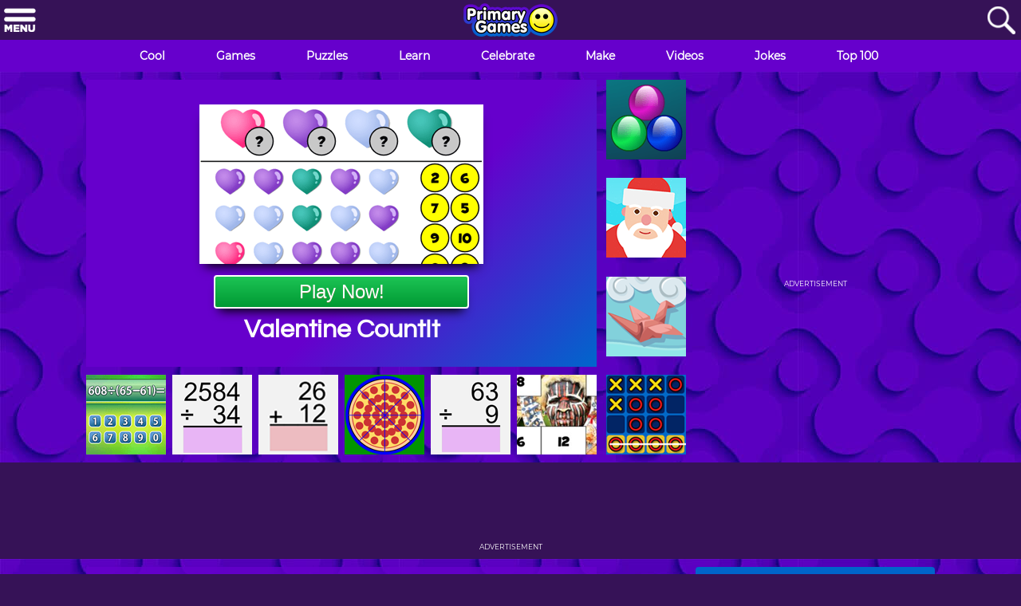

--- FILE ---
content_type: text/html; charset=UTF-8
request_url: https://www.primarygames.com/math/valentinecountit/
body_size: 24900
content:
<!doctype html>
<html lang="en">
<head>	
<link rel="preload" href="/fonts/questrial-v13-latin-regular.woff2" as="font" type="font/woff2" crossorigin />
<link rel="preload" href="/fonts/montserrat-v15-latin-regular.woff2" as="font" type="font/woff2" crossorigin />	
<link rel="preload" as="image" href="https://www.primarygames.com/math/valentinecountit/logo200.png" />	
<link rel="dns-prefetch" href="//www.google-analytics.com">
<link rel="preconnect" href="//www.google-analytics.com" crossorigin />		
<meta charset="utf-8">
<meta name="viewport" content="width=device-width, initial-scale=1.0">
<title>Valentine CountIt | Play Valentine CountIt on PrimaryGames</title>
<meta name="description" content="Valentine CountIt: Practice counting skills in this fun online game." />
<link rel="canonical" href="https://www.primarygames.com/math/valentinecountit/">	
<script src="https://www.primarygames.com/js/2021/protected_newURL.min.js?v=1635533149"></script>
<link rel="apple-touch-icon" sizes="57x57" href="/apple-icon-57x57.png">
<link rel="apple-touch-icon" sizes="60x60" href="/apple-icon-60x60.png">
<link rel="apple-touch-icon" sizes="72x72" href="/apple-icon-72x72.png">
<link rel="apple-touch-icon" sizes="76x76" href="/apple-icon-76x76.png">
<link rel="apple-touch-icon" sizes="114x114" href="/apple-icon-114x114.png">
<link rel="apple-touch-icon" sizes="120x120" href="/apple-icon-120x120.png">
<link rel="apple-touch-icon" sizes="144x144" href="/apple-icon-144x144.png">
<link rel="apple-touch-icon" sizes="152x152" href="/apple-icon-152x152.png">
<link rel="apple-touch-icon" sizes="180x180" href="/apple-icon-180x180.png">
<link rel="icon" type="image/png" sizes="192x192"  href="/android-icon-192x192.png">
<link rel="icon" type="image/png" sizes="32x32" href="/favicon-32x32.png">
<link rel="icon" type="image/png" sizes="96x96" href="/favicon-96x96.png">
<link rel="icon" type="image/png" sizes="16x16" href="/favicon-16x16.png">
<link rel="manifest" href="/manifest.json">
<meta name="msapplication-TileColor" content="#ffffff">
<meta name="msapplication-TileImage" content="/ms-icon-144x144.png">
<meta name="theme-color" content="#ffffff">	
<style>:root{--aqua:#00ffff;--green:#093;--blue:#06c;--darkblue:#002b98;--medpurple:#60C;--darkpurple:#361257}*{box-sizing:border-box;margin:0;padding:0;border:0}html{box-sizing:border-box}*,:after,:before{box-sizing:inherit}button,button:focus{border:none;outline:0}svg{display:block;margin:0 auto}img{display:inline-block}img.lazyload:not([src]){visibility:hidden}body{background-color:var(--darkpurple);font-family:Montserrat,sans-serif;text-align:center}a,a:visited{text-decoration:none}a:hover{text-decoration:underline}h1,h2,h3,h4,h5,h6{font-family:Questrial,sans-serif}h1{line-height:33px}h2{line-height:25px}.row{background-color:var(--medpurple);color:#fff}.row02{height:40px;display:none}.dark_purple{background-color:var(--darkpurple)}.linear{background:#60c;background:linear-gradient(135deg,#60c 0,#60c 60%,#06c 100%)}.menu_bar_item{width:33.33%;height:50px;float:left;padding:4px}.menu_bar_button{background-color:transparent;cursor:pointer}.menu2{display:inline-block;height:40px;margin:0 auto;line-height:40px}.menu2 a{color:#fff;text-decoration:none}.menu2_item{cursor:pointer;padding:0 16px;float:left;font-weight:700;font-size:14px}.menu2_item:hover{background-color:var(--blue)}.show_on_768,.show_on_desktop{display:none}.start_game_wrapper.mobile{display:flex;flex-direction:column}.GameCategoryButton{-webkit-box-shadow:0 10px 13px -7px #000,5px 5px 15px 5px transparent;box-shadow:0 10px 13px -7px #000,5px 5px 15px 5px transparent;background-color:var(--green);background:linear-gradient(to bottom,#1bc253 5%,var(--green) 100%);border:2px #fff solid;display:inline-block;cursor:pointer;color:#fff;font-size:24px;padding:5px;width:320px;height:42px;text-decoration:none;text-shadow:0 1px 0 #5b8a3c}.GameCategoryButton:hover{background:linear-gradient(to bottom,var(--green) 5%,#1bc253 100%);background-color:var(--green)}.GameCategoryButton:active{position:relative;top:1px;border:2px #fff solid}.rounded_corners{border-radius:4px}.advertisement{font-size:9px;min-height:11px;line-height:11px}#gameplay_row01_desktop,#gameplay_row01_tablet,#gameplay_row02_desktop,#gameplay_row03_desktop,#gameplay_row06_desktop{display:none}.r01.c01,.r01.c02,.r03.c01,.r03.c02{display:none}.r01.c04,.r03.c04{display:none}#playBtn_noMouse,.ad_wrapper.slot4,.hide_on_phones{display:none}.HAB_07,.HAB_08,.HAB_09,.HAB_10{display:none}.zoom{transition:transform .2s}.zoom:hover{-ms-transform:translate(0,-5px) scale(1.05);-webkit-transform:translate(0,-5px) scale(1.05);transform:translate(0,-4px) scale(1.04);-webkit-box-shadow:0 5px 5px 0 rgba(50,50,50,.5);-moz-box-shadow:0 5px 5px 0 rgba(50,50,50,.5);box-shadow:0 5px 5px 0 rgba(50,50,50,.5)}ul.breadcrumb{list-style:none}ul.breadcrumb li{display:inline;font-size:12px}ul.breadcrumb li+li:before{padding:8px;color:#fff;content:"\203A"}ul.breadcrumb li a,ul.breadcrumb li a:visited{color:var(--aqua)}ul.breadcrumb li a:hover{color:var(--aqua)}.game_details_container a,.game_details_container a:visited{color:var(--aqua)}.game_details_row{margin:10px}.circle-border{background-color:var(--blue);color:#fff;border-radius:25px;display:inline-block;padding:10px;font-size:12px;min-height:35px;margin:5px;font-weight:700;-webkit-box-shadow:5px 5px 0 0 #07006b;-moz-box-shadow:5px 5px 0 0 #07006b;box-shadow:5px 5px 0 0 #07006b}.circle-border:hover{background-color:#07006b}.gameplay_more_games_wrapper{padding:10px 0;display:flex;flex-wrap:wrap;justify-content:center;text-align:center}.gameplay_more_games_item_gametitle{width:178px;font-weight:700;line-height:1.02em;height:2.04em;display:-webkit-box;-webkit-line-clamp:2;-webkit-box-orient:vertical;overflow:hidden;text-overflow:ellipsis;color:#fff;padding:0 5px}.gameplay_more_games_item_wrapper{width:178px;height:142px;margin:6px 4px;background-color:var(--darkpurple);padding-bottom:5px;box-shadow:rgb(3 8 20 / 10%) 0 .15rem .5rem,rgb(2 8 20 / 10%) 0 .075rem .175rem}.gameplay_more_games_item{width:178px;height:105px}.gameplay_more_games_item img{display:block;border-radius:4px 4px 0 0}.gameplay_more_games_wrapper a:hover{text-decoration:none}#coolgames_row04,#gameplay_row08{display:flex;justify-content:center;font-size:smaller}.footer_wrapper{margin:10px}.footer_item{margin-bottom:10px}.footer_item a{color:#fff;text-decoration:none}.footer_item a:hover{text-decoration:underline}.moregames_g2{display:none}.moregames_g1.top100_11,.moregames_g1.top100_12,.moregames_g1.top100_13,.moregames_g1.top100_14,.moregames_g1.top100_15,.moregames_g1.top100_16,.moregames_g1.top100_17,.moregames_g1.top100_18,.moregames_g1.top100_19,.moregames_g1.top100_20{display:none}.moregames_g2.top100_01,.moregames_g2.top100_02,.moregames_g2.top100_03,.moregames_g2.top100_04,.moregames_g2.top100_05,.moregames_g2.top100_06,.moregames_g2.top100_07,.moregames_g2.top100_08,.moregames_g2.top100_09,.moregames_g2.top100_10{display:block}.rating_bar{display:flex;justify-content:center;height:40px}.rating{unicode-bidi:bidi-override;color:#dbdbdb;font-size:40px;height:40px;min-width:167px;margin-right:10px;position:relative;padding:0;text-shadow:0 1px 0 #a2a2a2;line-height:40px}.rating_upper{color:#fcf916;padding:0;position:absolute;z-index:1;display:flex;top:0;left:0;overflow:hidden}.rating_lower{padding:0;display:flex;z-index:0}.rating_btn_left{background-color:var(--green);height:40px;width:66px;border-radius:25px 0 0 25px;display:flex;justify-content:center;align-content:center;-webkit-box-shadow:5px 5px 0 0 #07006b;-moz-box-shadow:5px 5px 0 0 #07006b;box-shadow:5px 5px 0 0 #07006b}.rating_btn_right{cursor:pointer;background-color:var(--green);height:40px;width:66px;border-radius:0 25px 25px 0;display:flex;justify-content:center;align-content:center;-webkit-box-shadow:5px 5px 0 0 #07006b;-moz-box-shadow:5px 5px 0 0 #07006b;box-shadow:5px 5px 0 0 #07006b}.rating_btn_left:hover,.rating_btn_right:hover{background-color:#07006b}.btnVoteUp{background:url(/include/2021/ratings/images/happy-button.svg) no-repeat;cursor:pointer;border:none;background-color:transparent;width:39px;height:31px;margin:4.5px}.btnVoteDown{background:url(/include/2021/ratings/images/sad-button.svg) no-repeat;cursor:pointer;border:none;background-color:transparent;width:39px;height:31px;margin:4.5px}.btnVoteUp:disabled{background:url(/include/2021/ratings/images/happy-button-checked.svg) no-repeat;cursor:none;width:39px;height:31px}.btnVoteDown:disabled{background:url(/include/2021/ratings/images/sad-button-checked.svg) no-repeat;cursor:none;width:39px;height:31px}.rating_bar_fullscreen_btn{display:none;min-height:40px;border-radius:25px;background-color:var(--blue);margin-left:15px;color:#fff;align-items:center;padding:0 10px;text-decoration:none;text-shadow:0 1px 0 #5b8a3c;font-weight:700;-webkit-box-shadow:5px 5px 0 0 #07006b;-moz-box-shadow:5px 5px 0 0 #07006b;box-shadow:5px 5px 0 0 #07006b}.rating_bar_fullscreen_btn:hover{background-color:#07006b}.rating_bar a:hover{text-decoration:none}#category_row01_desktop,#category_row02_desktop,.category_featured_game_wrapper.item_02{display:none}.category_details_container.center.block_01{display:flex;text-align:left}.category_details_row{margin:10px}.ad_wrapper.category.slot1,.ad_wrapper.category.slot2{margin:75px 0 0 0}.category_details_list{margin-left:30px;color:#fff}.category_details_list li{margin-bottom:5px;font-weight:700}.category_details_list a{color:var(--aqua)}.blue_links a{color:var(--aqua);font-weight:700}.hoverline a:hover{text-decoration:underline}.r03.c01,.r03.c03,.r04.c01,.r04.c03{display:none}.category_details_row.rounded_corners.catadbreak,.category_details_row_wrapper.catadbreak{background-color:var(--darkpurple)}.category_details_container.center{max-width:1008px}.category_details_container.center_row03{width:100%;max-width:1008px}.homeRect02,.homeRect06{display:none}.TG_11,.TG_12,.TG_13,.TG_14,.TG_15,.TG_16,.TG_17,.TG_18,.TG_19,.TG_20{display:none}.ViewAll_btn{display:none}.AZ_btn{margin:0 5px;padding:5px;font-size:11px}.grade_skill_bar_btn{display:flex;min-height:40px;border-radius:25px;background-color:var(--blue);margin:5px;min-width:64.64px;color:#fff;align-items:center;justify-content:center;padding:0 10px;text-decoration:none;text-shadow:0 1px 0 #5b8a3c;font-weight:700;-webkit-box-shadow:5px 5px 0 0 #07006b;-moz-box-shadow:5px 5px 0 0 #07006b;box-shadow:5px 5px 0 0 #07006b}.grade_skill_bar_btn:hover{background-color:#07006b}.grade_skill_bar_wrapper a:hover{text-decoration:none}.grade_skill_bar_mobile{display:flex;justify-content:center}.grade_skill_bar_desktop{display:none;justify-content:center}</style>	
<link rel="preload" href="/css/2021/styles.all.min.css?v=1648835569" as="style" onload="this.onload=null;this.rel='stylesheet'">
<noscript><link rel="stylesheet" href="/css/2021/styles.all.min.css?v=1648835569"></noscript>	
<meta property="fb:admins" content="100002120882753" />
<meta property="og:title" content="Valentine CountIt on PrimaryGames.com" />
<meta property="og:site_name" content="PrimaryGames"/>
<meta property="og:type" content="game" />
<meta property="og:url" content="https://www.primarygames.com/math/valentinecountit/"/>
<meta property="og:image" content="https://www.primarygames.com/math/valentinecountit/logo200.png" />
<meta property="og:description" content="Practice counting skills in this fun online game." />
<meta name="thumbnail" content="https://www.primarygames.com/math/valentinecountit/logo200.png" />
	
<script async src="https://securepubads.g.doubleclick.net/tag/js/gpt.js"></script>
<script>
  window.googletag = window.googletag || {cmd: []};
	googletag.cmd.push(function() {
		googletag.pubads().setTagForChildDirectedTreatment(1);
		
var Skin = googletag.sizeMapping().
		addSize([0, 0 ], [2,2]).
  		addSize([1200, 500 ], [1,1]).
		build(); 
		
var BesideStartGameWrapper_Left_Slot1 = googletag.sizeMapping().
		addSize([0, 0 ], []).
  		addSize([1883, 500 ], [[301, 600],[300, 600],[160, 600],[300, 250]]).
		build(); 
 
var BesideStartGameWrapper_Right_Slot3_Tablet = googletag.sizeMapping().
		addSize([0, 0 ], []).
		addSize([768, 300 ], [[301, 250], [300, 250]]).
  		addSize([1023, 300 ], []).
		build();
		
var BesideStartGameWrapper_Right_Slot3 = googletag.sizeMapping().
		addSize([0, 0 ], []).
		addSize([1023, 300 ], [[301, 250], [300, 250]]).
		addSize([1200, 300 ], [[302, 250], [300, 250]]).
  		addSize([1423, 900 ], [[301, 600], [300, 600],[160, 600],[300, 250]]).
  		addSize([1500, 700 ], [[301, 600], [300, 600],[160, 600],[300, 250]]).
		build();
		
 var BesideStartGameWrapper_Right_Slot4 = googletag.sizeMapping().
		addSize([0, 0 ], []).
		addSize([1200, 880 ], [[303, 250], [300, 250]]).
  		addSize([1349, 615 ], [[303, 250], [300, 250]]).
 		addSize([1423, 900 ], []).
 		addSize([1500, 700 ], []).
		build();		

  var Leaderboard_Slot1_Mobile = googletag.sizeMapping().
		addSize([0, 0 ], [320, 50]).
		addSize([768, 250 ], []).
		build();
		
  var Leaderboard_Slot2_Mobile = googletag.sizeMapping().
		addSize([0, 0 ], [320, 50]).
  		addSize([320, 300 ], [[301, 250], [300, 250]]).
		addSize([992, 250 ], []).
		build();		
		
var Leaderboard_Slot1 = googletag.sizeMapping().
		addSize([0, 0 ], []).
		addSize([768, 250 ], [[728, 90], [300, 250]]).
		addSize([992, 250 ], [[970, 90], [970, 250], [728, 90]]).
		build();
		
  var Leaderboard_Slot2 = googletag.sizeMapping().
		addSize([0, 0 ], []).
		addSize([992, 250 ], [[970, 90], [970, 250], [728, 90], [301, 250], [300, 250]]).
		build();		

  		googletag.defineSlot('/1005494/Skin_GamePlay_Math', [[1, 1], [2, 2]], 'dfp-gameplay-skin').defineSizeMapping(Skin).addService(googletag.pubads());
		googletag.defineSlot('/1005494/300x250_GamePlay_Math_ATF', [[301, 600], [300, 250], [300, 600], [160, 600]], 'dfp-gameplay-slot1').defineSizeMapping(BesideStartGameWrapper_Left_Slot1).addService(googletag.pubads());
		googletag.defineSlot('/1005494/300x250_GamePlay_Math_ATF02', [[301, 250], [300, 250], [300, 600], [160, 600]], 'dfp-gameplay-slot3-tablet').defineSizeMapping(BesideStartGameWrapper_Right_Slot3_Tablet).addService(googletag.pubads());
		googletag.defineSlot('/1005494/300x250_GamePlay_Math_ATF03', [[301, 250], [302, 250], [301, 600], [300, 250], [300, 600], [160, 600]], 'dfp-gameplay-slot3').defineSizeMapping(BesideStartGameWrapper_Right_Slot3).addService(googletag.pubads());
		googletag.defineSlot('/1005494/300x250_GamePlay_Math_ATF04', [[303, 250], [300, 250]], 'dfp-gameplay-slot4').defineSizeMapping(BesideStartGameWrapper_Right_Slot4).addService(googletag.pubads());
		googletag.defineSlot('/1005494/970x90_GamePlay_Math', [320, 50], 'dfp-gameplay-slot5-mobile').defineSizeMapping(Leaderboard_Slot1_Mobile).addService(googletag.pubads());
		googletag.defineSlot('/1005494/970x90_GamePlay_Math', [[970, 90], [728, 90], [970, 250], [300, 250]], 'dfp-gameplay-slot5').defineSizeMapping(Leaderboard_Slot1).addService(googletag.pubads());
		googletag.defineSlot('/1005494/300x250_GamePlay_Math', [[301, 250], [300, 250]], 'div-gameplay-slot6-mobile').defineSizeMapping(Leaderboard_Slot2_Mobile).addService(googletag.pubads());
		googletag.defineSlot('/1005494/970x90_GamePlay_Math_L02', [[970, 90], [728, 90], [970, 250], [301, 250], [300, 250]], 'div-gameplay-slot6').defineSizeMapping(Leaderboard_Slot2).addService(googletag.pubads());
		googletag.defineOutOfPageSlot('/1005494/Interstitial', 'div-gameplay-interstitial').addService(googletag.pubads());
		//googletag.defineSlot('/1005494/_Footer', [2, 2], 'div-gpt-ad-1427303036148-0-oop').addService(googletag.pubads());
		googletag.pubads().enableLazyLoad({
  		fetchMarginPercent: 0,  // Fetch slots when in viewport.
  		renderMarginPercent: 0,  // Render slots when in viewport.
	});
    googletag.pubads().enableSingleRequest();
	googletag.pubads().setTargeting('keywords', ['']);
    googletag.pubads().setCentering(true);
    googletag.enableServices();
	});
	
/*
var resizeTimer;
function resizer() {
	googletag.pubads().refresh([slot1, slot2, slot3, slot4, slot5, slot6, slot7], {changeCorrelator: false});
}
window.addEventListener("resize", function(){ 
	clearTimeout(resizeTimer);
	resizeTimer = setTimeout(resizer, 250);
});	
*/
</script>	
<script type="application/ld+json">[ 
{
  "@context": "https://schema.org",
  "@type": "Organization",
  "url": "https://www.primarygames.com",
  "logo": "https://www.primarygames.com/images/pg_avatar_1024.png"
}
,
{
    "@context":"https://schema.org",
    "@type":"WebApplication",
    "name":"Valentine CountIt",
    "url":"https://www.primarygames.com/math/valentinecountit/",
    "description":"Practice counting skills in this fun online game.",
    "applicationCategory":"Game",
	"applicationSubCategory":"Math Game",
    "operatingSystem":"Windows, Chrome OS, Linux, MacOS",
    "image":"https://www.primarygames.com/math/valentinecountit/logo200.png",
	"offers": {
        "@type": "Offer", "category": "free", "price": 0, "priceCurrency": "USD", "availability":"InStock"
    },
	"aggregateRating":{
      "@type":"AggregateRating",
      "ratingValue":3.7,
      "bestRating":"5",
      "worstRating":"1",
      "ratingCount":"63"
    }
}
,
{
  "@context": "https://schema.org",
  "@type": "BreadcrumbList",
  "itemListElement": [{
    "@type": "ListItem",
    "position": 1,
    "name": "Online Games",
    "item": "https://www.primarygames.com/"
  },{
    "@type": "ListItem",
    "position": 2,
    "name": "Math Games",
    "item": "https://www.primarygames.com/math"
  }]
}
]</script>
	
<!-- Google Tag Manager -->
<script>(function(w,d,s,l,i){w[l]=w[l]||[];w[l].push({'gtm.start':
new Date().getTime(),event:'gtm.js'});var f=d.getElementsByTagName(s)[0],
j=d.createElement(s),dl=l!='dataLayer'?'&l='+l:'';j.async=true;j.src=
'https://www.googletagmanager.com/gtm.js?id='+i+dl;f.parentNode.insertBefore(j,f);
})(window,document,'script','dataLayer','GTM-K6RWBVP');</script>
<!-- End Google Tag Manager -->
<!-- Google Ad blocking recovery -->
<script async src="https://fundingchoicesmessages.google.com/i/pub-4773449945015409?ers=1" nonce="MfsYHG3pU2Qpcgm7DVo71g"></script><script nonce="MfsYHG3pU2Qpcgm7DVo71g">(function() {function signalGooglefcPresent() {if (!window.frames['googlefcPresent']) {if (document.body) {const iframe = document.createElement('iframe'); iframe.style = 'width: 0; height: 0; border: none; z-index: -1000; left: -1000px; top: -1000px;'; iframe.style.display = 'none'; iframe.name = 'googlefcPresent'; document.body.appendChild(iframe);} else {setTimeout(signalGooglefcPresent, 0);}}}signalGooglefcPresent();})();</script>
<!-- End Google Ad blocking recovery -->
<!-- Google Error protection message -->
<script>(function(){'use strict';function aa(a){var b=0;return function(){return b<a.length?{done:!1,value:a[b++]}:{done:!0}}}var ba="function"==typeof Object.defineProperties?Object.defineProperty:function(a,b,c){if(a==Array.prototype||a==Object.prototype)return a;a[b]=c.value;return a};
function ea(a){a=["object"==typeof globalThis&&globalThis,a,"object"==typeof window&&window,"object"==typeof self&&self,"object"==typeof global&&global];for(var b=0;b<a.length;++b){var c=a[b];if(c&&c.Math==Math)return c}throw Error("Cannot find global object");}var fa=ea(this);function ha(a,b){if(b)a:{var c=fa;a=a.split(".");for(var d=0;d<a.length-1;d++){var e=a[d];if(!(e in c))break a;c=c[e]}a=a[a.length-1];d=c[a];b=b(d);b!=d&&null!=b&&ba(c,a,{configurable:!0,writable:!0,value:b})}}
var ia="function"==typeof Object.create?Object.create:function(a){function b(){}b.prototype=a;return new b},l;if("function"==typeof Object.setPrototypeOf)l=Object.setPrototypeOf;else{var m;a:{var ja={a:!0},ka={};try{ka.__proto__=ja;m=ka.a;break a}catch(a){}m=!1}l=m?function(a,b){a.__proto__=b;if(a.__proto__!==b)throw new TypeError(a+" is not extensible");return a}:null}var la=l;
function n(a,b){a.prototype=ia(b.prototype);a.prototype.constructor=a;if(la)la(a,b);else for(var c in b)if("prototype"!=c)if(Object.defineProperties){var d=Object.getOwnPropertyDescriptor(b,c);d&&Object.defineProperty(a,c,d)}else a[c]=b[c];a.A=b.prototype}function ma(){for(var a=Number(this),b=[],c=a;c<arguments.length;c++)b[c-a]=arguments[c];return b}
var na="function"==typeof Object.assign?Object.assign:function(a,b){for(var c=1;c<arguments.length;c++){var d=arguments[c];if(d)for(var e in d)Object.prototype.hasOwnProperty.call(d,e)&&(a[e]=d[e])}return a};ha("Object.assign",function(a){return a||na});/*

 Copyright The Closure Library Authors.
 SPDX-License-Identifier: Apache-2.0
*/
var p=this||self;function q(a){return a};var t,u;a:{for(var oa=["CLOSURE_FLAGS"],v=p,x=0;x<oa.length;x++)if(v=v[oa[x]],null==v){u=null;break a}u=v}var pa=u&&u[610401301];t=null!=pa?pa:!1;var z,qa=p.navigator;z=qa?qa.userAgentData||null:null;function A(a){return t?z?z.brands.some(function(b){return(b=b.brand)&&-1!=b.indexOf(a)}):!1:!1}function B(a){var b;a:{if(b=p.navigator)if(b=b.userAgent)break a;b=""}return-1!=b.indexOf(a)};function C(){return t?!!z&&0<z.brands.length:!1}function D(){return C()?A("Chromium"):(B("Chrome")||B("CriOS"))&&!(C()?0:B("Edge"))||B("Silk")};var ra=C()?!1:B("Trident")||B("MSIE");!B("Android")||D();D();B("Safari")&&(D()||(C()?0:B("Coast"))||(C()?0:B("Opera"))||(C()?0:B("Edge"))||(C()?A("Microsoft Edge"):B("Edg/"))||C()&&A("Opera"));var sa={},E=null;var ta="undefined"!==typeof Uint8Array,ua=!ra&&"function"===typeof btoa;var F="function"===typeof Symbol&&"symbol"===typeof Symbol()?Symbol():void 0,G=F?function(a,b){a[F]|=b}:function(a,b){void 0!==a.g?a.g|=b:Object.defineProperties(a,{g:{value:b,configurable:!0,writable:!0,enumerable:!1}})};function va(a){var b=H(a);1!==(b&1)&&(Object.isFrozen(a)&&(a=Array.prototype.slice.call(a)),I(a,b|1))}
var H=F?function(a){return a[F]|0}:function(a){return a.g|0},J=F?function(a){return a[F]}:function(a){return a.g},I=F?function(a,b){a[F]=b}:function(a,b){void 0!==a.g?a.g=b:Object.defineProperties(a,{g:{value:b,configurable:!0,writable:!0,enumerable:!1}})};function wa(){var a=[];G(a,1);return a}function xa(a,b){I(b,(a|0)&-99)}function K(a,b){I(b,(a|34)&-73)}function L(a){a=a>>11&1023;return 0===a?536870912:a};var M={};function N(a){return null!==a&&"object"===typeof a&&!Array.isArray(a)&&a.constructor===Object}var O,ya=[];I(ya,39);O=Object.freeze(ya);var P;function Q(a,b){P=b;a=new a(b);P=void 0;return a}
function R(a,b,c){null==a&&(a=P);P=void 0;if(null==a){var d=96;c?(a=[c],d|=512):a=[];b&&(d=d&-2095105|(b&1023)<<11)}else{if(!Array.isArray(a))throw Error();d=H(a);if(d&64)return a;d|=64;if(c&&(d|=512,c!==a[0]))throw Error();a:{c=a;var e=c.length;if(e){var f=e-1,g=c[f];if(N(g)){d|=256;b=(d>>9&1)-1;e=f-b;1024<=e&&(za(c,b,g),e=1023);d=d&-2095105|(e&1023)<<11;break a}}b&&(g=(d>>9&1)-1,b=Math.max(b,e-g),1024<b&&(za(c,g,{}),d|=256,b=1023),d=d&-2095105|(b&1023)<<11)}}I(a,d);return a}
function za(a,b,c){for(var d=1023+b,e=a.length,f=d;f<e;f++){var g=a[f];null!=g&&g!==c&&(c[f-b]=g)}a.length=d+1;a[d]=c};function Aa(a){switch(typeof a){case "number":return isFinite(a)?a:String(a);case "boolean":return a?1:0;case "object":if(a&&!Array.isArray(a)&&ta&&null!=a&&a instanceof Uint8Array){if(ua){for(var b="",c=0,d=a.length-10240;c<d;)b+=String.fromCharCode.apply(null,a.subarray(c,c+=10240));b+=String.fromCharCode.apply(null,c?a.subarray(c):a);a=btoa(b)}else{void 0===b&&(b=0);if(!E){E={};c="ABCDEFGHIJKLMNOPQRSTUVWXYZabcdefghijklmnopqrstuvwxyz0123456789".split("");d=["+/=","+/","-_=","-_.","-_"];for(var e=
0;5>e;e++){var f=c.concat(d[e].split(""));sa[e]=f;for(var g=0;g<f.length;g++){var h=f[g];void 0===E[h]&&(E[h]=g)}}}b=sa[b];c=Array(Math.floor(a.length/3));d=b[64]||"";for(e=f=0;f<a.length-2;f+=3){var k=a[f],w=a[f+1];h=a[f+2];g=b[k>>2];k=b[(k&3)<<4|w>>4];w=b[(w&15)<<2|h>>6];h=b[h&63];c[e++]=g+k+w+h}g=0;h=d;switch(a.length-f){case 2:g=a[f+1],h=b[(g&15)<<2]||d;case 1:a=a[f],c[e]=b[a>>2]+b[(a&3)<<4|g>>4]+h+d}a=c.join("")}return a}}return a};function Ba(a,b,c){a=Array.prototype.slice.call(a);var d=a.length,e=b&256?a[d-1]:void 0;d+=e?-1:0;for(b=b&512?1:0;b<d;b++)a[b]=c(a[b]);if(e){b=a[b]={};for(var f in e)Object.prototype.hasOwnProperty.call(e,f)&&(b[f]=c(e[f]))}return a}function Da(a,b,c,d,e,f){if(null!=a){if(Array.isArray(a))a=e&&0==a.length&&H(a)&1?void 0:f&&H(a)&2?a:Ea(a,b,c,void 0!==d,e,f);else if(N(a)){var g={},h;for(h in a)Object.prototype.hasOwnProperty.call(a,h)&&(g[h]=Da(a[h],b,c,d,e,f));a=g}else a=b(a,d);return a}}
function Ea(a,b,c,d,e,f){var g=d||c?H(a):0;d=d?!!(g&32):void 0;a=Array.prototype.slice.call(a);for(var h=0;h<a.length;h++)a[h]=Da(a[h],b,c,d,e,f);c&&c(g,a);return a}function Fa(a){return a.s===M?a.toJSON():Aa(a)};function Ga(a,b,c){c=void 0===c?K:c;if(null!=a){if(ta&&a instanceof Uint8Array)return b?a:new Uint8Array(a);if(Array.isArray(a)){var d=H(a);if(d&2)return a;if(b&&!(d&64)&&(d&32||0===d))return I(a,d|34),a;a=Ea(a,Ga,d&4?K:c,!0,!1,!0);b=H(a);b&4&&b&2&&Object.freeze(a);return a}a.s===M&&(b=a.h,c=J(b),a=c&2?a:Q(a.constructor,Ha(b,c,!0)));return a}}function Ha(a,b,c){var d=c||b&2?K:xa,e=!!(b&32);a=Ba(a,b,function(f){return Ga(f,e,d)});G(a,32|(c?2:0));return a};function Ia(a,b){a=a.h;return Ja(a,J(a),b)}function Ja(a,b,c,d){if(-1===c)return null;if(c>=L(b)){if(b&256)return a[a.length-1][c]}else{var e=a.length;if(d&&b&256&&(d=a[e-1][c],null!=d))return d;b=c+((b>>9&1)-1);if(b<e)return a[b]}}function Ka(a,b,c,d,e){var f=L(b);if(c>=f||e){e=b;if(b&256)f=a[a.length-1];else{if(null==d)return;f=a[f+((b>>9&1)-1)]={};e|=256}f[c]=d;e&=-1025;e!==b&&I(a,e)}else a[c+((b>>9&1)-1)]=d,b&256&&(d=a[a.length-1],c in d&&delete d[c]),b&1024&&I(a,b&-1025)}
function La(a,b){var c=Ma;var d=void 0===d?!1:d;var e=a.h;var f=J(e),g=Ja(e,f,b,d);var h=!1;if(null==g||"object"!==typeof g||(h=Array.isArray(g))||g.s!==M)if(h){var k=h=H(g);0===k&&(k|=f&32);k|=f&2;k!==h&&I(g,k);c=new c(g)}else c=void 0;else c=g;c!==g&&null!=c&&Ka(e,f,b,c,d);e=c;if(null==e)return e;a=a.h;f=J(a);f&2||(g=e,c=g.h,h=J(c),g=h&2?Q(g.constructor,Ha(c,h,!1)):g,g!==e&&(e=g,Ka(a,f,b,e,d)));return e}function Na(a,b){a=Ia(a,b);return null==a||"string"===typeof a?a:void 0}
function Oa(a,b){a=Ia(a,b);return null!=a?a:0}function S(a,b){a=Na(a,b);return null!=a?a:""};function T(a,b,c){this.h=R(a,b,c)}T.prototype.toJSON=function(){var a=Ea(this.h,Fa,void 0,void 0,!1,!1);return Pa(this,a,!0)};T.prototype.s=M;T.prototype.toString=function(){return Pa(this,this.h,!1).toString()};
function Pa(a,b,c){var d=a.constructor.v,e=L(J(c?a.h:b)),f=!1;if(d){if(!c){b=Array.prototype.slice.call(b);var g;if(b.length&&N(g=b[b.length-1]))for(f=0;f<d.length;f++)if(d[f]>=e){Object.assign(b[b.length-1]={},g);break}f=!0}e=b;c=!c;g=J(a.h);a=L(g);g=(g>>9&1)-1;for(var h,k,w=0;w<d.length;w++)if(k=d[w],k<a){k+=g;var r=e[k];null==r?e[k]=c?O:wa():c&&r!==O&&va(r)}else h||(r=void 0,e.length&&N(r=e[e.length-1])?h=r:e.push(h={})),r=h[k],null==h[k]?h[k]=c?O:wa():c&&r!==O&&va(r)}d=b.length;if(!d)return b;
var Ca;if(N(h=b[d-1])){a:{var y=h;e={};c=!1;for(var ca in y)Object.prototype.hasOwnProperty.call(y,ca)&&(a=y[ca],Array.isArray(a)&&a!=a&&(c=!0),null!=a?e[ca]=a:c=!0);if(c){for(var rb in e){y=e;break a}y=null}}y!=h&&(Ca=!0);d--}for(;0<d;d--){h=b[d-1];if(null!=h)break;var cb=!0}if(!Ca&&!cb)return b;var da;f?da=b:da=Array.prototype.slice.call(b,0,d);b=da;f&&(b.length=d);y&&b.push(y);return b};function Qa(a){return function(b){if(null==b||""==b)b=new a;else{b=JSON.parse(b);if(!Array.isArray(b))throw Error(void 0);G(b,32);b=Q(a,b)}return b}};function Ra(a){this.h=R(a)}n(Ra,T);var Sa=Qa(Ra);var U;function V(a){this.g=a}V.prototype.toString=function(){return this.g+""};var Ta={};function Ua(){return Math.floor(2147483648*Math.random()).toString(36)+Math.abs(Math.floor(2147483648*Math.random())^Date.now()).toString(36)};function Va(a,b){b=String(b);"application/xhtml+xml"===a.contentType&&(b=b.toLowerCase());return a.createElement(b)}function Wa(a){this.g=a||p.document||document}Wa.prototype.appendChild=function(a,b){a.appendChild(b)};/*

 SPDX-License-Identifier: Apache-2.0
*/
function Xa(a,b){a.src=b instanceof V&&b.constructor===V?b.g:"type_error:TrustedResourceUrl";var c,d;(c=(b=null==(d=(c=(a.ownerDocument&&a.ownerDocument.defaultView||window).document).querySelector)?void 0:d.call(c,"script[nonce]"))?b.nonce||b.getAttribute("nonce")||"":"")&&a.setAttribute("nonce",c)};function Ya(a){a=void 0===a?document:a;return a.createElement("script")};function Za(a,b,c,d,e,f){try{var g=a.g,h=Ya(g);h.async=!0;Xa(h,b);g.head.appendChild(h);h.addEventListener("load",function(){e();d&&g.head.removeChild(h)});h.addEventListener("error",function(){0<c?Za(a,b,c-1,d,e,f):(d&&g.head.removeChild(h),f())})}catch(k){f()}};var $a=p.atob("aHR0cHM6Ly93d3cuZ3N0YXRpYy5jb20vaW1hZ2VzL2ljb25zL21hdGVyaWFsL3N5c3RlbS8xeC93YXJuaW5nX2FtYmVyXzI0ZHAucG5n"),ab=p.atob("WW91IGFyZSBzZWVpbmcgdGhpcyBtZXNzYWdlIGJlY2F1c2UgYWQgb3Igc2NyaXB0IGJsb2NraW5nIHNvZnR3YXJlIGlzIGludGVyZmVyaW5nIHdpdGggdGhpcyBwYWdlLg=="),bb=p.atob("RGlzYWJsZSBhbnkgYWQgb3Igc2NyaXB0IGJsb2NraW5nIHNvZnR3YXJlLCB0aGVuIHJlbG9hZCB0aGlzIHBhZ2Uu");function db(a,b,c){this.i=a;this.l=new Wa(this.i);this.g=null;this.j=[];this.m=!1;this.u=b;this.o=c}
function eb(a){if(a.i.body&&!a.m){var b=function(){fb(a);p.setTimeout(function(){return gb(a,3)},50)};Za(a.l,a.u,2,!0,function(){p[a.o]||b()},b);a.m=!0}}
function fb(a){for(var b=W(1,5),c=0;c<b;c++){var d=X(a);a.i.body.appendChild(d);a.j.push(d)}b=X(a);b.style.bottom="0";b.style.left="0";b.style.position="fixed";b.style.width=W(100,110).toString()+"%";b.style.zIndex=W(2147483544,2147483644).toString();b.style["background-color"]=hb(249,259,242,252,219,229);b.style["box-shadow"]="0 0 12px #888";b.style.color=hb(0,10,0,10,0,10);b.style.display="flex";b.style["justify-content"]="center";b.style["font-family"]="Roboto, Arial";c=X(a);c.style.width=W(80,
85).toString()+"%";c.style.maxWidth=W(750,775).toString()+"px";c.style.margin="24px";c.style.display="flex";c.style["align-items"]="flex-start";c.style["justify-content"]="center";d=Va(a.l.g,"IMG");d.className=Ua();d.src=$a;d.alt="Warning icon";d.style.height="24px";d.style.width="24px";d.style["padding-right"]="16px";var e=X(a),f=X(a);f.style["font-weight"]="bold";f.textContent=ab;var g=X(a);g.textContent=bb;Y(a,e,f);Y(a,e,g);Y(a,c,d);Y(a,c,e);Y(a,b,c);a.g=b;a.i.body.appendChild(a.g);b=W(1,5);for(c=
0;c<b;c++)d=X(a),a.i.body.appendChild(d),a.j.push(d)}function Y(a,b,c){for(var d=W(1,5),e=0;e<d;e++){var f=X(a);b.appendChild(f)}b.appendChild(c);c=W(1,5);for(d=0;d<c;d++)e=X(a),b.appendChild(e)}function W(a,b){return Math.floor(a+Math.random()*(b-a))}function hb(a,b,c,d,e,f){return"rgb("+W(Math.max(a,0),Math.min(b,255)).toString()+","+W(Math.max(c,0),Math.min(d,255)).toString()+","+W(Math.max(e,0),Math.min(f,255)).toString()+")"}function X(a){a=Va(a.l.g,"DIV");a.className=Ua();return a}
function gb(a,b){0>=b||null!=a.g&&0!=a.g.offsetHeight&&0!=a.g.offsetWidth||(ib(a),fb(a),p.setTimeout(function(){return gb(a,b-1)},50))}
function ib(a){var b=a.j;var c="undefined"!=typeof Symbol&&Symbol.iterator&&b[Symbol.iterator];if(c)b=c.call(b);else if("number"==typeof b.length)b={next:aa(b)};else throw Error(String(b)+" is not an iterable or ArrayLike");for(c=b.next();!c.done;c=b.next())(c=c.value)&&c.parentNode&&c.parentNode.removeChild(c);a.j=[];(b=a.g)&&b.parentNode&&b.parentNode.removeChild(b);a.g=null};function jb(a,b,c,d,e){function f(k){document.body?g(document.body):0<k?p.setTimeout(function(){f(k-1)},e):b()}function g(k){k.appendChild(h);p.setTimeout(function(){h?(0!==h.offsetHeight&&0!==h.offsetWidth?b():a(),h.parentNode&&h.parentNode.removeChild(h)):a()},d)}var h=kb(c);f(3)}function kb(a){var b=document.createElement("div");b.className=a;b.style.width="1px";b.style.height="1px";b.style.position="absolute";b.style.left="-10000px";b.style.top="-10000px";b.style.zIndex="-10000";return b};function Ma(a){this.h=R(a)}n(Ma,T);function lb(a){this.h=R(a)}n(lb,T);var mb=Qa(lb);function nb(a){a=Na(a,4)||"";if(void 0===U){var b=null;var c=p.trustedTypes;if(c&&c.createPolicy){try{b=c.createPolicy("goog#html",{createHTML:q,createScript:q,createScriptURL:q})}catch(d){p.console&&p.console.error(d.message)}U=b}else U=b}a=(b=U)?b.createScriptURL(a):a;return new V(a,Ta)};function ob(a,b){this.m=a;this.o=new Wa(a.document);this.g=b;this.j=S(this.g,1);this.u=nb(La(this.g,2));this.i=!1;b=nb(La(this.g,13));this.l=new db(a.document,b,S(this.g,12))}ob.prototype.start=function(){pb(this)};
function pb(a){qb(a);Za(a.o,a.u,3,!1,function(){a:{var b=a.j;var c=p.btoa(b);if(c=p[c]){try{var d=Sa(p.atob(c))}catch(e){b=!1;break a}b=b===Na(d,1)}else b=!1}b?Z(a,S(a.g,14)):(Z(a,S(a.g,8)),eb(a.l))},function(){jb(function(){Z(a,S(a.g,7));eb(a.l)},function(){return Z(a,S(a.g,6))},S(a.g,9),Oa(a.g,10),Oa(a.g,11))})}function Z(a,b){a.i||(a.i=!0,a=new a.m.XMLHttpRequest,a.open("GET",b,!0),a.send())}function qb(a){var b=p.btoa(a.j);a.m[b]&&Z(a,S(a.g,5))};(function(a,b){p[a]=function(){var c=ma.apply(0,arguments);p[a]=function(){};b.apply(null,c)}})("__h82AlnkH6D91__",function(a){"function"===typeof window.atob&&(new ob(window,mb(window.atob(a)))).start()});}).call(this);

window.__h82AlnkH6D91__("[base64]/[base64]/[base64]/[base64]");</script>
<!-- End Google Error protection message --></head>

<body class="month_01 day_26 pagetype_gamepage valentinecountit">
<!-- Google Tag Manager (noscript) -->
<noscript><iframe src="https://www.googletagmanager.com/ns.html?id=GTM-K6RWBVP"
height="0" width="0" style="display:none;visibility:hidden"></iframe></noscript>
<!-- End Google Tag Manager (noscript) -->
		
<!-- DFP Tags -->
<div id='dfp-gameplay-skin' style="position:absolute;">
<script>googletag.cmd.push(function() { googletag.display('dfp-gameplay-skin'); });</script> 
</div>
<!-- /1005494/Interstitial -->
<div id='div-gameplay-interstitial'>
  <script>
    googletag.cmd.push(function() { googletag.display('div-gameplay-interstitial'); });
  </script>
</div>		

<div id="noScroll" class="pagecontainer">
	<div class="main_content_wrapper">
			<!-- begin include/nav/mainnav.php -->  
    <div class="row dark_purple" style="min-height:50px;">
      <div class="menu_bar_wrapper" style="overflow:hidden;width:100%;">
        <div class="menu_bar_item mobile_menu">
		  <button class="menu_bar_button" style="float:left;" onclick="OpenMobileMenu()" aria-label="Menu">	
			  <img data-src="/include/2021/nav/images/menu.svg" style="width:42px; height:42px;" width="42" height="42" class="lazyload" alt="Menu">
			</button>	  
        </div>
        <div class="menu_bar_item"><a href="https://www.primarygames.com" aria-label="Go to homepage" style="display:inline-block;">
          <img data-src="/include/2021/nav/images/primaryGamesLogo.svg" style="width:118px; height:42px;" width="118" height="42" class="lazyload" alt="Home">
          </a> </div>
        <div class="menu_bar_item">
          <button class="menu_bar_button" style="float:right;" onclick="OpenSearchBar()" aria-label="Search">
          <img data-src="/include/2021/nav/images/search.svg" style="width:42px; height:42px;" width="42" height="42" class="lazyload" alt="Search">
          </button>
        </div>
      </div>
    </div>  
    <div id="searchBar" style="display:none;">
      <div class="gcse_wrapper"> 
        <script defer src="https://cse.google.com/cse.js?cx=001551783289839808575:e-gv5ecm9y0"></script>
        <div class="gcse-searchbox-only"></div>
      </div>
      <div class="menu_bar_item" style="width:42px; padding: 10px 4px 0 0;">
        <button class="menu_bar_button" onclick="CloseSearchBar()">
        <img data-src="/include/2021/nav/images/close.svg" style="width:30px; height:30px;" width="30" height="30" class="lazyload" alt="Close">
        </button>
      </div>
    </div>
	<!-- end include/nav/mainnav.php -->			<!-- begin include/nav/navbar.php -->  
		<div class="row row02">
			<div class="menu2">
				<a href="https://www.primarygames.com/coolgames/"><div class="menu2_item">Cool</div></a>
				<div class="menu2_item">Games
					<div class="menu2_item_dropdown_content">
					  <div class="menu2_item_content_wrapper">
						<div class="menu3">
							<div class="menu3_item">
								<a href="https://www.primarygames.com/arcade/" style="height:72px;" class="navbar_main">
									<figure>
										<img data-src="/include/2021/nav/images/games/arcade.svg" style="width: 50px; height: 50px;" width="50" height="50" class="lazyload" alt="Arcade">
										<figcaption>Arcade</figcaption>
									</figure>
								</a>
							</div>
						</div>						  
						<div class="menu3">
							<div class="menu3_item">
								<a href="https://www.primarygames.com/newgames/" style="height:72px;" class="navbar_main">
									<figure>
										<img data-src="/include/2021/nav/images/games/new.svg" style="width: 50px; height: 50px;" width="50" height="50" class="lazyload" alt="New Games">
										<figcaption>New Games</figcaption>
									</figure>
								</a>
							</div>
						</div>							  
						<div class="menu3">
							<div class="menu3_item">
								<a href="https://www.primarygames.com/arcade/action/" style="height:72px;" class="navbar_main">
									<figure>
										<img data-src="/include/2021/nav/images/games/action.svg" style="width: 50px; height: 50px;" width="50" height="50" class="lazyload" alt="Action">
										<figcaption>Action</figcaption>
									</figure>
								</a>
							</div>
						</div>	
						<div class="menu3">
							<div class="menu3_item">
								<a href="https://www.primarygames.com/arcade/adventure/" style="height:72px;" class="navbar_main">
									<figure>
										<img data-src="/include/2021/nav/images/games/adventure.svg" style="width: 50px; height: 50px;" width="50" height="50" class="lazyload" alt="Adventure">
										<figcaption>Adventure</figcaption>
									</figure>
								</a>
							</div>
						</div>
						<div class="menu3">
							<div class="menu3_item">
								<a href="https://www.primarygames.com/puzzles/board/" style="height:72px;" class="navbar_main">
									<figure>
										<img data-src="/include/2021/nav/images/puzzles/board.svg" style="width: 50px; height: 50px;" width="50" height="50" class="lazyload" alt="Board">
										<figcaption>Board</figcaption>
									</figure>
								</a>
							</div>
						</div>						  
						<div class="menu3">
							<div class="menu3_item">
								<a href="https://www.primarygames.com/puzzles/card/" style="height:72px;" class="navbar_main">
									<figure>
										<img data-src="/include/2021/nav/images/puzzles/card.svg" style="width: 50px; height: 50px;" width="50" height="50" class="lazyload" alt="Card">
										<figcaption>Card</figcaption>
									</figure>
								</a>
							</div>
						</div>						  
						<div class="menu3">
							<div class="menu3_item">
								<a href="https://www.primarygames.com/arcade/classic/" style="height:72px;" class="navbar_main">
									<figure>
										<img data-src="/include/2021/nav/images/games/classic.svg" style="width: 50px; height: 50px;" width="50" height="50" class="lazyload" alt="Classic">
										<figcaption>Classic</figcaption>
									</figure>
								</a>
							</div>
						</div>	
						<div class="menu3">
							<div class="menu3_item">
								<a href="https://www.primarygames.com/arcade/cooking/" style="height:72px;" class="navbar_main">
									<figure>
										<img data-src="/include/2021/nav/images/games/cooking.svg" style="width: 50px; height: 50px;" width="50" height="50" class="lazyload" alt="Cooking">
										<figcaption>Cooking</figcaption>
									</figure>
								</a>
							</div>
						</div>	
						<div class="menu3">
							<div class="menu3_item">
								<a href="https://www.primarygames.com/arcade/doctor/" style="height:72px;" class="navbar_main">
									<figure>
										<img data-src="/include/2021/nav/images/games/doctor.svg" style="width: 50px; height: 50px;" width="50" height="50" class="lazyload" alt="Doctor">
										<figcaption>Doctor</figcaption>
									</figure>
								</a>
							</div>
						</div>
						<div class="menu3">
							<div class="menu3_item">
								<a href="https://www.primarygames.com/arcade/dressup/" style="height:72px;" class="navbar_main">
									<figure>
										<img data-src="/include/2021/nav/images/games/dressup.svg" style="width: 50px; height: 50px;" width="50" height="50" class="lazyload" alt="Dress Up">
										<figcaption>Dress Up</figcaption>
									</figure>
								</a>
							</div>
						</div>
						<div class="menu3">
							<div class="menu3_item">
								<a href="https://www.primarygames.com/puzzles/match3/" style="height:72px;" class="navbar_main">
									<figure>
										<img data-src="/include/2021/nav/images/puzzles/match3.svg" style="width: 50px; height: 50px;" width="50" height="50" class="lazyload" alt="Match 3">
										<figcaption>Match 3</figcaption>
									</figure>
								</a>
							</div>
						</div>						  
						<div class="menu3">
							<div class="menu3_item">
								<a href="https://www.primarygames.com/arcade/music/" style="height:72px;" class="navbar_main">
									<figure>
										<img data-src="/include/2021/nav/images/games/music.svg" style="width: 50px; height: 50px;" width="50" height="50" class="lazyload" alt="Music">
										<figcaption>Music</figcaption>
									</figure>
								</a>
							</div>
						</div>
						<div class="menu3">
							<div class="menu3_item">
								<a href="https://www.primarygames.com/puzzles/physics/" style="height:72px;" class="navbar_main">
									<figure>
										<img data-src="/include/2021/nav/images/puzzles/physics.svg" style="width: 50px; height: 50px;" width="50" height="50" class="lazyload" alt="Physics">
										<figcaption>Physics</figcaption>
									</figure>
								</a>
							</div>
						</div>						  
						<div class="menu3">
							<div class="menu3_item">
								<a href="https://www.primarygames.com/puzzles/" style="height:72px;" class="navbar_main">
									<figure>
										<img data-src="/include/2021/nav/images/puzzles/puzzles.svg" style="width: 50px; height: 50px;" width="50" height="50" class="lazyload" alt="Puzzles">
										<figcaption>Puzzles</figcaption>
									</figure>
								</a>
							</div>
						</div>  
						<div class="menu3">
							<div class="menu3_item">
								<a href="https://www.primarygames.com/arcade/racing/" style="height:72px;" class="navbar_main">
									<figure>
										<img data-src="/include/2021/nav/images/games/racing.svg" style="width: 50px; height: 50px;" width="50" height="50" class="lazyload" alt="Racing">
										<figcaption>Racing</figcaption>
									</figure>
								</a>
							</div>
						</div>
						<div class="menu3">
							<div class="menu3_item">
								<a href="https://www.primarygames.com/arcade/simulation/" style="height:72px;" class="navbar_main">
									<figure>
										<img data-src="/include/2021/nav/images/games/simulation.svg" style="width: 50px; height: 50px;" width="50" height="50" class="lazyload" alt="Simulation">
										<figcaption>Simulation</figcaption>
									</figure>
								</a>
							</div>
						</div>	
						<div class="menu3">
							<div class="menu3_item">
								<a href="https://www.primarygames.com/arcade/skill/" style="height:72px;" class="navbar_main">
									<figure>
										<img data-src="/include/2021/nav/images/games/skill.svg" style="width: 50px; height: 50px;" width="50" height="50" class="lazyload" alt="Skill">
										<figcaption>Skill</figcaption>
									</figure>
								</a>
							</div>
						</div>
						<div class="menu3">
							<div class="menu3_item">
								<a href="https://www.primarygames.com/arcade/sports/" style="height:72px;" class="navbar_main">
									<figure>
										<img data-src="/include/2021/nav/images/games/sports.svg" style="width: 50px; height: 50px;" width="50" height="50" class="lazyload" alt="Sports">
										<figcaption>Sports</figcaption>
									</figure>
								</a>
							</div>
						</div>
						<div class="menu3">
							<div class="menu3_item">
								<a href="https://www.primarygames.com/puzzles/strategy/" style="height:72px;" class="navbar_main">
									<figure>
										<img data-src="/include/2021/nav/images/puzzles/strategy.svg" style="width: 50px; height: 50px;" width="50" height="50" class="lazyload" alt="Strategy">
										<figcaption>Strategy</figcaption>
									</figure>
								</a>
							</div>
						</div>						  			  
						<div class="menu3">
							<div class="menu3_item">
								<a href="https://www.primarygames.com/all_games_a-z/" style="height:72px;" class="navbar_main">
									<figure>
										<img data-src="/include/2021/nav/images/games/all.svg" style="width: 50px; height: 50px;" width="50" height="50" class="lazyload" alt="All Games">
										<figcaption>All Games</figcaption>
									</figure>
								</a>
							</div>
						</div>  
					  </div>
					</div>
				</div>	
				<div class="menu2_item">Puzzles
					<div class="menu2_item_dropdown_content">
					  <div class="menu2_item_content_wrapper">
						  <div class="menu3">
							<div class="menu3_item">
								<a href="https://www.primarygames.com/puzzles/" style="height:72px;" class="navbar_main">
									<figure>
										<img data-src="/include/2021/nav/images/puzzles/puzzles.svg" style="width: 50px; height: 50px;" width="50" height="50" class="lazyload" alt="Puzzles">
										<figcaption>Puzzles</figcaption>
									</figure>
								</a>
							</div>
						</div>
						<div class="menu3">
							<div class="menu3_item">
								<a href="https://www.primarygames.com/puzzles/action/" style="height:72px;" class="navbar_main">
									<figure>
										<img data-src="/include/2021/nav/images/puzzles/action.svg" style="width: 50px; height: 50px;" width="50" height="50" class="lazyload" alt="Action">
										<figcaption>Action</figcaption>
									</figure>
								</a>
							</div>
						</div>
						<div class="menu3">
							<div class="menu3_item">
								<a href="https://www.primarygames.com/puzzles/board/" style="height:72px;" class="navbar_main">
									<figure>
										<img data-src="/include/2021/nav/images/puzzles/board.svg" style="width: 50px; height: 50px;" width="50" height="50" class="lazyload" alt="Board">
										<figcaption>Board</figcaption>
									</figure>
								</a>
							</div>
						</div>
						<div class="menu3">
							<div class="menu3_item">
								<a href="https://www.primarygames.com/puzzles/card/" style="height:72px;" class="navbar_main">
									<figure>
										<img data-src="/include/2021/nav/images/puzzles/card.svg" style="width: 50px; height: 50px;" width="50" height="50" class="lazyload" alt="Card">
										<figcaption>Card</figcaption>
									</figure>
								</a>
							</div>
						</div>
						<div class="menu3">
							<div class="menu3_item">
								<a href="https://www.primarygames.com/puzzles/dottodot/" style="height:72px;" class="navbar_main">
									<figure>
										<img data-src="/include/2021/nav/images/puzzles/dottodot.svg" style="width: 50px; height: 50px;" width="50" height="50" class="lazyload" alt="Dot To Dot">
										<figcaption>Dot To Dot</figcaption>
									</figure>
								</a>
							</div>
						</div>  
						<div class="menu3">
							<div class="menu3_item">
								<a href="https://www.primarygames.com/puzzles/hidden_object/" style="height:72px;" class="navbar_main">
									<figure>
										<img data-src="/include/2021/nav/images/puzzles/hiddenobject.svg" style="width: 50px; height: 50px;" width="50" height="50" class="lazyload" alt="Hidden Object">
										<figcaption>Hidden Object</figcaption>
									</figure>
								</a>
							</div>
						</div>
						<div class="menu3">
							<div class="menu3_item">
								<a href="https://www.primarygames.com/puzzles/jigsaw/" style="height:72px;" class="navbar_main">
									<figure>
										<img data-src="/include/2021/nav/images/puzzles/jigsaw.svg" style="width: 50px; height: 50px;" width="50" height="50" class="lazyload" alt="Jigsaw">
										<figcaption>Jigsaw</figcaption>
									</figure>
								</a>
							</div>
						</div>
						<div class="menu3">
							<div class="menu3_item">
								<a href="https://www.primarygames.com/puzzles/mahjong/" style="height:72px;" class="navbar_main">
									<figure>
										<img data-src="/include/2021/nav/images/puzzles/mahjong.svg" style="width: 50px; height: 50px;" width="50" height="50" class="lazyload" alt="Mahjong">
										<figcaption>Mahjong</figcaption>
									</figure>
								</a>
							</div>
						</div>
						<div class="menu3">
							<div class="menu3_item">
								<a href="https://www.primarygames.com/puzzles/match3/" style="height:72px;" class="navbar_main">
									<figure>
										<img data-src="/include/2021/nav/images/puzzles/match3.svg" style="width: 50px; height: 50px;" width="50" height="50" class="lazyload" alt="Match 3">
										<figcaption>Match 3</figcaption>
									</figure>
								</a>
							</div>
						</div>
						<div class="menu3">
							<div class="menu3_item">
								<a href="https://www.primarygames.com/puzzles/mazes/" style="height:72px;" class="navbar_main">
									<figure>
										<img data-src="/include/2021/nav/images/puzzles/maze.svg" style="width: 50px; height: 50px;" width="50" height="50" class="lazyload" alt="Maze">
										<figcaption>Maze</figcaption>
									</figure>
								</a>
							</div>
						</div>						  
						<div class="menu3">
							<div class="menu3_item">
								<a href="https://www.primarygames.com/puzzles/memory/" style="height:72px;" class="navbar_main">
									<figure>
										<img data-src="/include/2021/nav/images/puzzles/memory.svg" style="width: 50px; height: 50px;" width="50" height="50" class="lazyload" alt="Memory">
										<figcaption>Memory</figcaption>
									</figure>
								</a>
							</div>
						</div>						  
						<div class="menu3">
							<div class="menu3_item">
								<a href="https://www.primarygames.com/puzzles/mosaic/" style="height:72px;" class="navbar_main">
									<figure>
										<img data-src="/include/2021/nav/images/puzzles/mosaic.svg" style="width: 50px; height: 50px;" width="50" height="50" class="lazyload" alt="Mosaic">
										<figcaption>Mosaic</figcaption>
									</figure>
								</a>
							</div>
						</div>
						<div class="menu3">
							<div class="menu3_item">
								<a href="https://www.primarygames.com/puzzles/physics/" style="height:72px;" class="navbar_main">
									<figure>
										<img data-src="/include/2021/nav/images/puzzles/physics.svg" style="width: 50px; height: 50px;" width="50" height="50" class="lazyload" alt="Physics">
										<figcaption>Physics</figcaption>
									</figure>
								</a>
							</div>
						</div>
						<div class="menu3">
							<div class="menu3_item">
								<a href="https://www.primarygames.com/puzzles/picture/" style="height:72px;" class="navbar_main">
									<figure>
										<img data-src="/include/2021/nav/images/puzzles/picture.svg" style="width: 50px; height: 50px;" width="50" height="50" class="lazyload" alt="Picture">
										<figcaption>Picture</figcaption>
									</figure>
								</a>
							</div>
						</div>  
						<div class="menu3">
							<div class="menu3_item">
								<a href="https://www.primarygames.com/puzzles/strategy/" style="height:72px;" class="navbar_main">
									<figure>
										<img data-src="/include/2021/nav/images/puzzles/strategy.svg" style="width: 50px; height: 50px;" width="50" height="50" class="lazyload" alt="Strategy">
										<figcaption>Strategy</figcaption>
									</figure>
								</a>
							</div>
						</div>
						<div class="menu3">
							<div class="menu3_item">
								<a href="https://www.primarygames.com/puzzles/sudoku/" style="height:72px;" class="navbar_main">
									<figure>
										<img data-src="/include/2021/nav/images/puzzles/sudoku.svg" style="width: 50px; height: 50px;" width="50" height="50" class="lazyload" alt="Sudoku">
										<figcaption>Sudoku</figcaption>
									</figure>
								</a>
							</div>
						</div>
						<div class="menu3">
							<div class="menu3_item">
								<a href="https://www.primarygames.com/puzzles/tictactoe/" style="height:72px;" class="navbar_main">
									<figure>
										<img data-src="/include/2021/nav/images/puzzles/tictactoe.svg" style="width: 50px; height: 50px;" width="50" height="50" class="lazyload" alt="Tic Tac Toe">
										<figcaption>Tic Tac Toe</figcaption>
									</figure>
								</a>
							</div>
						</div>
						<div class="menu3">
							<div class="menu3_item">
								<a href="https://www.primarygames.com/puzzles/wordjumble/" style="height:72px;" class="navbar_main">
									<figure>
										<img data-src="/include/2021/nav/images/puzzles/wordjumble.svg" style="width: 50px; height: 50px;" width="50" height="50" class="lazyload" alt="Word Jumble">
										<figcaption>Word Jumble</figcaption>
									</figure>
								</a>
							</div>
						</div>
						<div class="menu3">
							<div class="menu3_item">
								<a href="https://www.primarygames.com/puzzles/word_searches/" style="height:72px;" class="navbar_main">
									<figure>
										<img data-src="/include/2021/nav/images/puzzles/wordsearch.svg" style="width: 50px; height: 50px;" width="50" height="50" class="lazyload" alt="Word Search">
										<figcaption>Word Search</figcaption>
									</figure>
								</a>
							</div>
						</div>
						<div class="menu3">
							<div class="menu3_item">
								<a href="https://www.primarygames.com/all_games_a-z/" style="height:72px;" class="navbar_main">
									<figure>
										<img data-src="/include/2021/nav/images/games/all.svg" style="width: 50px; height: 50px;" width="50" height="50" class="lazyload" alt="All Puzzles">
										<figcaption>All Puzzles</figcaption>
									</figure>
								</a>
							</div>
						</div>  
					  </div>
					</div>					
				</div>
				<div class="menu2_item">Learn
					<div class="menu2_item_dropdown_content">
					  <div class="menu2_item_content_wrapper">
						  <div class="menu3-columns-wrapper">
							  <div class="menu3-columns-container">
								<div class="menu3-columns-container-category-name-wrapper">
										<div class="menu3_item">
											<a href="https://www.primarygames.com/math/" style="height:72px;" class="navbar_main">
												<figure>
													<img data-src="/include/2021/nav/images/learn/math.svg" style="width: 50px; height: 50px;" width="50" height="50" class="lazyload" alt="Math">
													<figcaption>Math</figcaption>
												</figure>
											</a>
										</div>
								</div>  
								<div class="menu3-columns-container-category-content-wrapper">
									<div class="menu3_item"><a href="https://www.primarygames.com/math/" class="navbar_main">Games</a></div>
									<div class="menu3_item"><a href="https://www.primarygames.com/math/grade/" class="navbar_main">Grade Levels</a></div>
									<div class="menu3_item"><a href="https://www.primarygames.com/math/skill/" class="navbar_main">Skill Topics</a></div>
									<div class="menu3_item"><a href="https://www.primarygames.com/math/flashcards/" class="navbar_main">Flashcards</a></div>
									<div class="menu3_item"><a href="https://www.primarygames.com/storybooks/bookshelf.htm" class="navbar_main">Bookshelf</a></div>
									<div class="menu3_item"><a href="https://www.primarygames.com/print_zone/activitypages/" class="navbar_main">Printables</a></div>
									<div class="menu3_item"><a href="https://www.primarygames.com/videos/math/" class="navbar_main">Videos</a></div>
								</div>
							  </div>
							  <div class="menu3-columns-container">
								<div class="menu3-columns-container-category-name-wrapper">
										<div class="menu3_item">
											<a href="https://www.primarygames.com/langarts/" style="height:72px;" class="navbar_main">
												<figure>
													<img data-src="/include/2021/nav/images/learn/reading.svg" style="width: 50px; height: 50px;" width="50" height="50" class="lazyload" alt="Reading">
													<figcaption>Reading</figcaption>
												</figure>
											</a>
										</div>
								</div>  
								<div class="menu3-columns-container-category-content-wrapper">
									<div class="menu3_item"><a href="https://www.primarygames.com/langarts/" class="navbar_main">Games</a></div>
									<div class="menu3_item"><a href="https://www.primarygames.com/langarts/skill/typing/" class="navbar_main">Typing Games</a></div>
									<div class="menu3_item"><a href="https://www.primarygames.com/langarts/reading/flashcards/dolch-sight-words/" class="navbar_main">Flashcards</a></div>
									<div class="menu3_item"><a href="https://www.primarygames.com/storybooks/bookshelf.htm" class="navbar_main">Bookshelf</a></div>
									<div class="menu3_item"><a href="https://www.primarygames.com/print_zone/print_zone.php" class="navbar_main">Printables</a></div>
									<div class="menu3_item"><a href="https://www.primarygames.com/videos/reading/" class="navbar_main">Videos</a></div>
								</div>
							  </div>
							  <div class="menu3-columns-container">
								<div class="menu3-columns-container-category-name-wrapper">
										<div class="menu3_item">
											<a href="https://www.primarygames.com/science.php" style="height:72px;" class="navbar_main">
												<figure>
													<img data-src="/include/2021/nav/images/learn/science.svg" style="width: 50px; height: 50px;" width="50" height="50" class="lazyload" alt="Science">
													<figcaption>Science</figcaption>
												</figure>
											</a>
										</div>
								</div>  
								<div class="menu3-columns-container-category-content-wrapper">
									<div class="menu3_item"><a href="https://www.primarygames.com/science.php" class="navbar_main">Games</a></div>
									<div class="menu3_item"><a href="https://www.primarygames.com/storybooks/bookshelf.htm" class="navbar_main">Bookshelf</a></div>
									<div class="menu3_item"><a href="https://www.primarygames.com/print_zone/activitypages/" class="navbar_main">Printables</a></div>
									<div class="menu3_item"><a href="https://www.primarygames.com/videos/science/" class="navbar_main">Videos</a></div>
									<div class="menu3_item"><a href="https://www.primarygames.com/seasons/seasons.php" class="navbar_main">Four Seasons</a></div>
									<div class="menu3_item">&nbsp;</div>
								</div>
							  </div>
							  <div class="menu3-columns-container">
								<div class="menu3-columns-container-category-name-wrapper">
										<div class="menu3_item">
											<a href="https://www.primarygames.com/social_studies.php" style="height:72px;" class="navbar_main">
												<figure>
													<img data-src="/include/2021/nav/images/learn/socialstudies.svg" style="width: 50px; height: 50px;" width="50" height="50" class="lazyload" alt="Social Studies">
													<figcaption>Social Studies</figcaption>
												</figure>
											</a>
										</div>
								</div>  
								<div class="menu3-columns-container-category-content-wrapper">
									<div class="menu3_item"><a href="https://www.primarygames.com/social_studies.php" class="navbar_main">Games</a></div>
									<div class="menu3_item"><a href="https://www.primarygames.com/socialstudies/firesafety/firesafety.htm" class="navbar_main">Fire Safety</a></div>
									<div class="menu3_item"><a href="https://www.primarygames.com/socialstudies/transportation/transportation.htm" class="navbar_main">Transportation</a></div>
									<div class="menu3_item"><a href="https://www.primarygames.com/socialstudies/olympics/olympics.htm" class="navbar_main">Olympics</a></div>
									<div class="menu3_item"><a href="https://www.primarygames.com/holiday_fun.php" class="navbar_main">Holidays</a></div>
									<div class="menu3_item"><a href="https://www.primarygames.com/videos/holidays/" class="navbar_main">Videos</a></div>
								</div>
							  </div>
							</div> 
					  </div>
					</div>				
				</div>
				<div class="menu2_item">Celebrate
					<div class="menu2_item_dropdown_content">
					  <div class="menu2_item_content_wrapper">
						  <div class="menu3-columns-wrapper">
							  <div class="menu3-columns-container wider">
								<div class="menu3-columns-container-holiday-wrapper">
									<div class="menu3-holiday-content-container">
														<div class="menu3 menuholidays">
					<div class="menu3_item">
						<a href="https://www.primarygames.com/holidays/groundhog_day/groundhog.php" class="navbar_main">
							<figure>
								<img data-src="/include/2021/nav/images/celebrate/groundhogday.svg" style="width: 50px; height: 50px;" width="50" height="50" class="lazyload" alt="Groundhog Day">
								<figcaption>Groundhog Day</figcaption>
							</figure>
						</a>
					</div>
				</div>				<div class="menu3 menuholidays">
					<div class="menu3_item">
						<a href="https://www.primarygames.com/holidays/valentines/valentines.php" class="navbar_main">
							<figure>
								<img data-src="/include/2021/nav/images/celebrate/valentinesday.svg" style="width: 50px; height: 50px;" width="50" height="50" class="lazyload" alt="Valentine's Day">
								<figcaption>Valentine's Day</figcaption>
							</figure>
						</a>
					</div>
				</div>				<div class="menu3 menuholidays">
					<div class="menu3_item">
						<a href="https://www.primarygames.com/holidays/chinesenewyear/chinesenewyear.php" class="navbar_main">
							<figure>
								<img data-src="/include/2021/nav/images/celebrate/chinesenewyear.svg" style="width: 50px; height: 50px;" width="50" height="50" class="lazyload" alt="Chinese New Year">
								<figcaption>Chinese New Year</figcaption>
							</figure>
						</a>
					</div>
				</div>				<div class="menu3 menuholidays">
					<div class="menu3_item">
						<a href="https://www.primarygames.com/holidays/presidents/presidents.php" class="navbar_main">
							<figure>
								<img data-src="/include/2021/nav/images/celebrate/presidentsday.svg" style="width: 50px; height: 50px;" width="50" height="50" class="lazyload" alt="Presidents' Day">
								<figcaption>Presidents' Day</figcaption>
							</figure>
						</a>
					</div>
				</div>				<div class="menu3 menuholidays">
					<div class="menu3_item">
						<a href="https://www.primarygames.com/holidays/st.patricksday/stpatricksday.php" class="navbar_main">
							<figure>
								<img data-src="/include/2021/nav/images/celebrate/stpatricksday.svg" style="width: 50px; height: 50px;" width="50" height="50" class="lazyload" alt="St. Patrick's Day">
								<figcaption>St. Patrick's Day</figcaption>
							</figure>
						</a>
					</div>
				</div>				<div class="menu3 menuholidays">
					<div class="menu3_item">
						<a href="https://www.primarygames.com/holidays/easter/easter.php" class="navbar_main">
							<figure>
								<img data-src="/include/2021/nav/images/celebrate/easter.svg" style="width: 50px; height: 50px;" width="50" height="50" class="lazyload" alt="Easter">
								<figcaption>Easter</figcaption>
							</figure>
						</a>
					</div>
				</div>				<div class="menu3 menuholidays">
					<div class="menu3_item">
						<a href="https://www.primarygames.com/holidays/earth_day/earthday.php" class="navbar_main">
							<figure>
								<img data-src="/include/2021/nav/images/celebrate/earthday.svg" style="width: 50px; height: 50px;" width="50" height="50" class="lazyload" alt="Earth Day">
								<figcaption>Earth Day</figcaption>
							</figure>
						</a>
					</div>
				</div>				<div class="menu3 menuholidays">
					<div class="menu3_item">
						<a href="https://www.primarygames.com/holidays/birthday/birthday.php" class="navbar_main">
							<figure>
								<img data-src="/include/2021/nav/images/celebrate/birthday.svg" style="width: 50px; height: 50px;" width="50" height="50" class="lazyload" alt="Happy Birthday">
								<figcaption>Happy Birthday</figcaption>
							</figure>
						</a>
					</div>
				</div>	
									</div>
									<div class="menu3-holiday-content-container-nameonly">
										<div class="menu3-nameonly">
	<div class="menu3_item"><a href="https://www.primarygames.com/holidays/mothersday/mothersday.php" class="navbar_main">Mother's Day</a></div>
</div><div class="menu3-nameonly">
	<div class="menu3_item"><a href="https://www.primarygames.com/holidays/fathersday/fathers_day.php" class="navbar_main">Father's Day</a></div>
</div><div class="menu3-nameonly">
	<div class="menu3_item"><a href="https://www.primarygames.com/holidays/july4/july_4.php" class="navbar_main">Fourth of July</a></div>
</div><div class="menu3-nameonly">
	<div class="menu3_item"><a href="https://www.primarygames.com/holidays/back_to_school/back_to_school.php" class="navbar_main">Back To School</a></div>
</div><div class="menu3-nameonly">
	<div class="menu3_item"><a href="https://www.primarygames.com/holidays/laborday/laborday.php" class="navbar_main">Labor Day</a></div>
</div><div class="menu3-nameonly">
	<div class="menu3_item"><a href="https://www.primarygames.com/holidays/halloween/halloween.php" class="navbar_main">Halloween</a></div>
</div><div class="menu3-nameonly">
	<div class="menu3_item"><a href="https://www.primarygames.com/holidays/thanksgiving/thanksgiving.php" class="navbar_main">Thanksgiving</a></div>
</div><div class="menu3-nameonly">
	<div class="menu3_item"><a href="https://www.primarygames.com/holidays/hanukkah/hanukkah.php" class="navbar_main">Hanukkah</a></div>
</div><div class="menu3-nameonly">
	<div class="menu3_item"><a href="https://www.primarygames.com/holidays/christmas/christmas.php" class="navbar_main">Christmas</a></div>
</div><div class="menu3-nameonly">
	<div class="menu3_item"><a href="https://www.primarygames.com/holidays/kwanzaa/kwanzaa.php" class="navbar_main">Kwanzaa</a></div>
</div><div class="menu3-nameonly">
	<div class="menu3_item"><a href="https://www.primarygames.com/holidays/new_years/new_years.htm" class="navbar_main">New Year's Day</a></div>
</div><div class="menu3-nameonly">
	<div class="menu3_item"><a href="https://www.primarygames.com/holidays/mlk/mlk.php" class="navbar_main">MLK Day</a></div>
</div>										<div class="menu3-nameonly">
											<div class="menu3_item"><a href="https://www.primarygames.com/holidays/ramadan/ramadan.htm" class="navbar_main">Ramadan</a></div>
										</div>
										<div class="menu3-nameonly">
											<div class="menu3_item"><a href="https://www.primarygames.com/holiday_fun.php" class="navbar_main">More Holidays</a></div>
										</div>								
									</div>
								</div>  
							  </div>
							  <div class="menu3-columns-container narrow">
												<div class="menu3">
					<div class="menu3_item">
						<a href="https://www.primarygames.com/seasons/winter/winter_fun.php" class="navbar_main">
							<figure>
								<img data-src="/include/2021/nav/images/celebrate/winter.svg" style="width: 50px; height: 50px;" width="50" height="50" class="lazyload" alt="Winter">
								<figcaption>Winter</figcaption>
							</figure>
						</a>
					</div>
				</div>				<div class="menu3">
					<div class="menu3_item">
						<a href="https://www.primarygames.com/seasons/spring/spring_fun.php" class="navbar_main">
							<figure>
								<img data-src="/include/2021/nav/images/celebrate/spring.svg" style="width: 50px; height: 50px;" width="50" height="50" class="lazyload" alt="Spring">
								<figcaption>Spring</figcaption>
							</figure>
						</a>
					</div>
				</div>				<div class="menu3">
					<div class="menu3_item">
						<a href="https://www.primarygames.com/seasons/summer/summer_fun.php" class="navbar_main">
							<figure>
								<img data-src="/include/2021/nav/images/celebrate/summer.svg" style="width: 50px; height: 50px;" width="50" height="50" class="lazyload" alt="Summer">
								<figcaption>Summer</figcaption>
							</figure>
						</a>
					</div>
				</div>				<div class="menu3">
					<div class="menu3_item">
						<a href="https://www.primarygames.com/seasons/fall/fall_fun.php" class="navbar_main">
							<figure>
								<img data-src="/include/2021/nav/images/celebrate/fall.svg" style="width: 50px; height: 50px;" width="50" height="50" class="lazyload" alt="Fall">
								<figcaption>Fall</figcaption>
							</figure>
						</a>
					</div>
				</div>							  </div>
							</div> 
					  </div>
					</div>			
				</div>
				<div class="menu2_item">Make
					<div class="menu2_item_dropdown_content">
					  <div class="menu2_item_content_wrapper">
						<div class="menu3">
							<div class="menu3_item">
								<a href="https://www.primarygames.com/print_zone/activitypages/" style="height:72px;" class="navbar_main">
									<figure>
										<img data-src="/include/2021/nav/images/make/activitypages.svg" style="width: 50px; height: 50px;" width="50" height="50" class="lazyload" alt="Activity Pages">
										<figcaption>Activity Pages</figcaption>
									</figure>
								</a>
							</div>
						</div>	
						<div class="menu3">
							<div class="menu3_item">
								<a href="https://www.primarygames.com/print_zone/bingo/" style="height:72px;" class="navbar_main">
									<figure>
										<img data-src="/include/2021/nav/images/make/bingo.svg" style="width: 50px; height: 50px;" width="50" height="50" class="lazyload" alt="BINGO">
										<figcaption>BINGO</figcaption>
									</figure>
								</a>
							</div>
						</div>
						<div class="menu3">
							<div class="menu3_item">
								<a href="https://www.primarygames.com/holidays/new_years/crafts.htm" style="height:72px;" class="navbar_main">
									<figure>
										<img data-src="/include/2021/nav/images/make/calendar.svg" style="width: 50px; height: 50px;" width="50" height="50" class="lazyload" alt="Calendar">
										<figcaption>Calendar</figcaption>
									</figure>
								</a>
							</div>
						</div>				  
						<div class="menu3">
							<div class="menu3_item">
								<a href="https://www.primarygames.com/print_zone/coloringpages/" style="height:72px;" class="navbar_main">
									<figure>
										<img data-src="/include/2021/nav/images/make/coloringpages.svg" style="width: 50px; height: 50px;" width="50" height="50" class="lazyload" alt="Coloring Pages">
										<figcaption>Coloring Pages</figcaption>
									</figure>
								</a>
							</div>
						</div>
						<div class="menu3">
							<div class="menu3_item">
								<a href="https://www.primarygames.com/print_zone/print_zone.php" style="height:72px;" class="navbar_main">
									<figure>
										<img data-src="/include/2021/nav/images/make/crafts.svg" style="width: 50px; height: 50px;" width="50" height="50" class="lazyload" alt="Crafts">
										<figcaption>Crafts</figcaption>
									</figure>
								</a>
							</div>
						</div>
						<div class="menu3">
							<div class="menu3_item">
								<a href="https://www.primarygames.com/print_zone/activitypages/cutandglue/" style="height:72px;" class="navbar_main">
									<figure>
										<img data-src="/include/2021/nav/images/make/cutandglue.svg" style="width: 50px; height: 50px;" width="50" height="50" class="lazyload" alt="Cut and Glue">
										<figcaption>Cut & Glue</figcaption>
									</figure>
								</a>
							</div>
						</div>
						<div class="menu3">
							<div class="menu3_item">
								<a href="https://www.primarygames.com/print_zone/greetingcards/greetingcards.htm" style="height:72px;" class="navbar_main">
									<figure>
										<img data-src="/include/2021/nav/images/make/greetingcards.svg" style="width: 50px; height: 50px;" width="50" height="50" class="lazyload" alt="Greeting Cards">
										<figcaption>Greeting Cards</figcaption>
									</figure>
								</a>
							</div>
						</div>
						<div class="menu3">
							<div class="menu3_item">
								<a href="https://www.primarygames.com/print_zone/print_zone.php" style="height:72px;" class="navbar_main">
									<figure>
										<img data-src="/include/2021/nav/images/make/minibooks.svg" style="width: 50px; height: 50px;" width="50" height="50" class="lazyload" alt="Mini-Books">
										<figcaption>Mini-Books</figcaption>
									</figure>
								</a>
							</div>
						</div>				  
						<div class="menu3">
							<div class="menu3_item">
								<a href="https://www.primarygames.com/print_zone/stationery/stationery.htm" style="height:72px;" class="navbar_main">
									<figure>
										<img data-src="/include/2021/nav/images/make/stationery.svg" style="width: 50px; height: 50px;" width="50" height="50" class="lazyload" alt="Stationery">
										<figcaption>Stationery</figcaption>
									</figure>
								</a>
							</div>
						</div>	
						<div class="menu3">
							<div class="menu3_item">
								<a href="https://www.primarygames.com/print_zone/print_zone.php" style="height:72px;" class="navbar_main">
									<figure>
										<img data-src="/include/2021/nav/images/make/more.svg" style="width: 50px; height: 50px;" width="50" height="50" class="lazyload" alt="More Printables">
										<figcaption>More Printables</figcaption>
									</figure>
								</a>
							</div>
						</div>

					  </div>
					</div> 			
				</div>
				<div class="menu2_item">Videos
					<div class="menu2_item_dropdown_content">
					  <div class="menu2_item_content_wrapper">
						<div class="menu3">
							<div class="menu3_item">
								<a href="https://www.primarygames.com/videos/" style="height:72px;" class="navbar_main">
									<figure>
										<img data-src="/include/2021/nav/images/videos/pgtv.svg" style="width: 50px; height: 50px;" width="50" height="50" class="lazyload" alt="PGTV">
										<figcaption>PGTV</figcaption>
									</figure>
								</a>
							</div>
						</div>
						<div class="menu3">
							<div class="menu3_item">
								<a href="https://www.primarygames.com/newvideos/" style="height:72px;" class="navbar_main">
									<figure>
										<img data-src="/include/2021/nav/images/games/new.svg" style="width: 50px; height: 50px;" width="50" height="50" class="lazyload" alt="New Videos">
										<figcaption>New Videos</figcaption>
									</figure>
								</a>
							</div>
						</div>
						<div class="menu3">
							<div class="menu3_item">
								<a href="https://www.primarygames.com/hotvideos/" style="height:72px;" class="navbar_main">
									<figure>
										<img data-src="/include/2021/nav/images/videos/popular.svg" style="width: 50px; height: 50px;" width="50" height="50" class="lazyload" alt="Popular">
										<figcaption>Popular</figcaption>
									</figure>
								</a>
							</div>
						</div>	
						<div class="menu3">
							<div class="menu3_item">
								<a href="https://www.primarygames.com/all_videos_a-z/" style="height:72px;" class="navbar_main">
									<figure>
										<img data-src="/include/2021/nav/images/games/all.svg" style="width: 50px; height: 50px;" width="50" height="50" class="lazyload" alt="All Videos">
										<figcaption>All Videos</figcaption>
									</figure>
								</a>
							</div>
						</div>
					  </div>
					</div> 			
				</div>
				<div class="menu2_item">Jokes
					<div class="menu2_item_dropdown_content">
					  <div class="menu2_item_content_wrapper">
						<div class="menu3">
							<div class="menu3_item">
								<a href="https://www.primarygames.com/jokeoftheday.php" style="height:72px;" class="navbar_main">
									<figure>
										<img data-src="/include/2021/nav/images/jokes/jokeoftheday.svg" style="width: 50px; height: 50px;" width="50" height="50" class="lazyload" alt="Joke of the Day">
										<figcaption>Joke of the Day</figcaption>
									</figure>
								</a>
							</div>
						</div>				  
						<div class="menu3">
							<div class="menu3_item">
								<a href="https://www.primarygames.com/holidays/christmas/jokes.php" style="height:72px;" class="navbar_main">
									<figure>
										<img data-src="/include/2021/nav/images/celebrate/christmas.svg" style="width: 50px; height: 50px;" width="50" height="50" class="lazyload" alt="Christmas">
										<figcaption>Christmas</figcaption>
									</figure>
								</a>
							</div>
						</div>	
						<div class="menu3">
							<div class="menu3_item">
								<a href="https://www.primarygames.com/holidays/easter/jokes.php" style="height:72px;" class="navbar_main">
									<figure>
										<img data-src="/include/2021/nav/images/celebrate/easter.svg" style="width: 50px; height: 50px;" width="50" height="50" class="lazyload" alt="Easter">
										<figcaption>Easter</figcaption>
									</figure>
								</a>
							</div>
						</div>
						<div class="menu3">
							<div class="menu3_item">
								<a href="https://www.primarygames.com/seasons/fall/jokes.php" style="height:72px;" class="navbar_main">
									<figure>
										<img data-src="/include/2021/nav/images/celebrate/fall.svg" style="width: 50px; height: 50px;" width="50" height="50" class="lazyload" alt="Fall">
										<figcaption>Fall</figcaption>
									</figure>
								</a>
							</div>
						</div>
						<div class="menu3">
							<div class="menu3_item">
								<a href="https://www.primarygames.com/holidays/halloween/jokes.php" style="height:72px;" class="navbar_main">
									<figure>
										<img data-src="/include/2021/nav/images/celebrate/halloween.svg" style="width: 50px; height: 50px;" width="50" height="50" class="lazyload" alt="Halloween">
										<figcaption>Halloween</figcaption>
									</figure>
								</a>
							</div>
						</div>
						<div class="menu3">
							<div class="menu3_item">
								<a href="https://www.primarygames.com/holidays/presidents/jokes.php" style="height:72px;" class="navbar_main">
									<figure>
										<img data-src="/include/2021/nav/images/celebrate/presidentsday.svg" style="width: 50px; height: 50px;" width="50" height="50" class="lazyload" alt="Presidents' Day">
										<figcaption>Presidents' Day</figcaption>
									</figure>
								</a>
							</div>
						</div>
						<div class="menu3">
							<div class="menu3_item">
								<a href="https://www.primarygames.com/seasons/spring/jokes.php" style="height:72px;" class="navbar_main">
									<figure>
										<img data-src="/include/2021/nav/images/celebrate/spring.svg" style="width: 50px; height: 50px;" width="50" height="50" class="lazyload" alt="Spring">
										<figcaption>Spring</figcaption>
									</figure>
								</a>
							</div>
						</div>	
						<div class="menu3">
							<div class="menu3_item">
								<a href="https://www.primarygames.com/holidays/st.patricksday/jokes.php" style="height:72px;" class="navbar_main">
									<figure>
										<img data-src="/include/2021/nav/images/celebrate/stpatricksday.svg" style="width: 50px; height: 50px;" width="50" height="50" class="lazyload" alt="St. Patrick's Day">
										<figcaption>St. Patrick's Day</figcaption>
									</figure>
								</a>
							</div>
						</div>
						<div class="menu3">
							<div class="menu3_item">
								<a href="https://www.primarygames.com/seasons/summer/jokes.php" style="height:72px;" class="navbar_main">
									<figure>
										<img data-src="/include/2021/nav/images/celebrate/summer.svg" style="width: 50px; height: 50px;" width="50" height="50" class="lazyload" alt="Summer">
										<figcaption>Summer</figcaption>
									</figure>
								</a>
							</div>
						</div>
						<div class="menu3">
							<div class="menu3_item">
								<a href="https://www.primarygames.com/holidays/thanksgiving/jokes.php" style="height:72px;" class="navbar_main">
									<figure>
										<img data-src="/include/2021/nav/images/celebrate/thanksgiving.svg" style="width: 50px; height: 50px;" width="50" height="50" class="lazyload" alt="Thanksgiving">
										<figcaption>Thanksgiving</figcaption>
									</figure>
								</a>
							</div>
						</div>				  
						<div class="menu3">
							<div class="menu3_item">
								<a href="https://www.primarygames.com/holidays/valentines/jokes.php" style="height:72px;" class="navbar_main">
									<figure>
										<img data-src="/include/2021/nav/images/celebrate/valentinesday.svg" style="width: 50px; height: 50px;" width="50" height="50" class="lazyload" alt="Valentine's Day">
										<figcaption>Valentine's Day</figcaption>
									</figure>
								</a>
							</div>
						</div>
						<div class="menu3">
							<div class="menu3_item">
								<a href="https://www.primarygames.com/seasons/winter/jokes.php" style="height:72px;" class="navbar_main">
									<figure>
										<img data-src="/include/2021/nav/images/celebrate/winter.svg" style="width: 50px; height: 50px;" width="50" height="50" class="lazyload" alt="Winter">
										<figcaption>Winter</figcaption>
									</figure>
								</a>
							</div>
						</div>
						<div class="menu3">
							<div class="menu3_item">
								<a href="https://www.primarygames.com/jokes.php" style="height:72px;" class="navbar_main">
									<figure>
										<img data-src="/include/2021/nav/images/jokes/all.svg" style="width: 50px; height: 50px;" width="50" height="50" class="lazyload" alt="All Jokes">
										<figcaption>All Jokes</figcaption>
									</figure>
								</a>
							</div>
						</div>
					  </div>
					</div> 			
				</div>
				<div class="menu2_item">Top 100
					<div class="menu2_item_dropdown_content">
					  <div class="menu2_item_content_wrapper">
						  <div class="menu3-columns-wrapper">
							  <div class="menu3-columns-container">
								<div class="menu3-columns-container-top100-name-wrapper">
										<div class="menu3_item">
											<a href="https://top100games.primarygames.com/" style="height:72px;" class="navbar_main">
												<figure>
													<img data-src="/include/2021/nav/images/games/arcade.svg" style="width: 50px; height: 50px;" width="50" height="50" class="lazyload" alt="Top 100 Games">
													<figcaption>Top 100 Games</figcaption>
												</figure>
											</a>
										</div>
								</div>  
								<div class="menu3-columns-container-category-content-wrapper">
									
									<div class="menu3_item"><a href="https://www.primarygames.com/langarts/hangaroo/" class="navbar_main">1 - Hangaroo</a></div>
										
									<div class="menu3_item"><a href="https://www.primarygames.com/arcade/music/pianotiles/" class="navbar_main">2 - Piano Tiles</a></div>
										
									<div class="menu3_item"><a href="https://www.primarygames.com/puzzles/action/monkeygohappy/" class="navbar_main">3 - Monkey GO Happy</a></div>
										
									<div class="menu3_item"><a href="https://www.primarygames.com/arcade/adventure/theimposter/" class="navbar_main">4 - The Imposter</a></div>
										
									<div class="menu3_item"><a href="https://www.primarygames.com/arcade/skill/geometryrush/" class="navbar_main">5 - Geometry Rush</a></div>
																	</div>
								<div class="menu3-columns-container-category-content-wrapper">
									
									<div class="menu3_item"><a href="https://www.primarygames.com/puzzles/strategy/cakemania/" class="navbar_main">6 - Cake Mania</a></div>
								 	
									<div class="menu3_item"><a href="https://www.primarygames.com/puzzles/physics/rollercoastercreator/" class="navbar_main">7 - RollerCoaster Creator</a></div>
								 	
									<div class="menu3_item"><a href="https://www.primarygames.com/arcade/racing/shortcutrace/" class="navbar_main">8 - Shortcut Race</a></div>
								 	
									<div class="menu3_item"><a href="https://www.primarygames.com/arcade/simulation/papasdonuteria/" class="navbar_main">9 - Papa's Donuteria</a></div>
								 	
									<div class="menu3_item"><a href="https://www.primarygames.com/arcade/action/dunebuggy/" class="navbar_main">10 - Dune Buggy</a></div>
								 	
									<div class="menu3_item"><a href="https://top100games.primarygames.com/" class="navbar_main">See More Top Games</a></div>
								</div>  
							  </div>
							  <div class="menu3-columns-container">
								<div class="menu3-columns-container-top100-name-wrapper">
										<div class="menu3_item">
											<a href="https://top100videos.primarygames.com/" style="height:72px;" class="navbar_main">
												<figure>
													<img data-src="/include/2021/nav/images/videos/pgtv.svg" style="width: 50px; height: 50px;" width="50" height="50" class="lazyload" alt="Top 100 Videos">
													<figcaption>Top 100 Videos</figcaption>
												</figure>
											</a>
										</div>
								</div>  
								<div class="menu3-columns-container-category-content-wrapper">
										
									<div class="menu3_item"><a href="https://www.primarygames.com/videos/reading/investigators/themagicmrstick/" class="navbar_main">1 - The Magic Mrs. Tick</a></div>
										
									<div class="menu3_item"><a href="https://www.primarygames.com/videos/science/janetsplanethealthyliving/portioncontrol/" class="navbar_main">2 - Portion Control</a></div>
										
									<div class="menu3_item"><a href="https://www.primarygames.com/videos/cartoons/benandhairy/whenhairymetheavy/" class="navbar_main">3 - Ben and Hairy: When Hairy Met Heavy</a></div>
										
									<div class="menu3_item"><a href="https://www.primarygames.com/videos/reading/investigators/investigatorsteaser2/" class="navbar_main">4 - InvestiGators Teaser 2</a></div>
										
									<div class="menu3_item"><a href="https://www.primarygames.com/videos/science/tmbg-solid-liquid-gas/" class="navbar_main">5 - They Might Be Giants - Solid Liquid Gas</a></div>
																	</div>
								<div class="menu3-columns-container-category-content-wrapper">
									
									<div class="menu3_item"><a href="https://www.primarygames.com/videos/cartoons/kitnkate/andwhatif/" class="navbar_main">6 - And What If?</a></div>
								 	
									<div class="menu3_item"><a href="https://www.primarygames.com/videos/cartoons/kitnkate/allbymyself/" class="navbar_main">7 - All By Myself</a></div>
								 	
									<div class="menu3_item"><a href="https://www.primarygames.com/videos/minecraft/minecraftfairytales/fairytaleminecraft2littleredridinghood/" class="navbar_main">8 - Minecraft Fairytales: Fairy Tale Minecraft #2 - Little Red Riding Hood</a></div>
								 	
									<div class="menu3_item"><a href="https://www.primarygames.com/videos/cartoons/benandhairy/demolition/" class="navbar_main">9 - Ben & Hairy: Demolition</a></div>
								 	
									<div class="menu3_item"><a href="https://www.primarygames.com/videos/cartoons/kitnkate/duckieseeduckiedo/" class="navbar_main">10 - Duckie See, Duckie Do</a></div>
								 									<div class="menu3_item"><a href="https://top100videos.primarygames.com/" class="navbar_main">See More Top Videos</a></div>
								</div>  
							  </div>
							</div> 
					  </div>
					</div>			
				</div>
			</div>
		</div>
	<!-- end include/nav/navbar.php -->		<div id="gameplay_row01_mobile" class="row linear purple_swirl EMPTY show_on_mobile">
		  <div class="start_game_wrapper mobile" style="">
			 <div id="hide-if-flash" class="start_game_wrapper_container">
				<div class="thisGameWrapper mobile" style="padding:10px 0; display:flex; flex-direction: column; align-items: center; justify-content: center;">
					<div class="thisGameImage mobile" style="height:179.78px;"><img class="shadow lazyload" data-src="logo200.png" alt="Valentine CountIt" style="width: 320px; height: 179.78px;" width="320" height="179.78"></div>
					<div class="thisGameButton mobile" style="padding:10px 0;">
						<a href="mobile/" target="_top"><button id="play-fullscreen-button" class="GameCategoryButton rounded_corners">Play Full Screen</button></a>
					</div>
					<div class="thisGameTitle mobile"><h1>Valentine CountIt</h1></div>
				</div>	
			 </div>
			  <div id="check-for-flash" style="display:none; flex-direction: column; align-items: center; justify-content: center; margin:10px; height:100%;"></div>
		  </div>	
		</div>	
		
		
		
		<div id="gameplay_row01_tablet" class="row linear purple_swirl EMPTY show_on_tablet">
		  <div class="start_game_wrapper mobile">
			 <div id="hide-if-flash2" class="start_game_wrapper_container">
				<div class="thisGameWrapper mobile" style="padding:10px 0; margin:10px; display:flex; flex-direction: column; align-items: center; justify-content: center;">
					<div class="thisGameImage mobile" style="height:179.78px;"><img class="shadow lazyload" data-src="logo200.png" alt="Valentine CountIt" style="width: 320px; height: 179.78px;" width="320" height="179.78"></div>
					<div class="thisGameButton mobile" style="padding:10px 0;">
						<a href="mobile/"><button id="play-fullscreen-button" class="GameCategoryButton rounded_corners">Play Full Screen</button></a>
					</div>
					<div class="thisGameTitle mobile"><h1>Valentine CountIt</h1></div>
				</div>	
			 </div>
			  <div id="check-for-flash2" style="display:none; flex-direction: column; align-items: center; justify-content: center; margin:10px; height:100%; background: rgb(102,0,204); background: linear-gradient(135deg, rgba(102,0,204,1) 0%, rgba(102,0,204,1) 60%, rgba(0,102,204,1) 100%);"></div>
		  </div>	
		  <div class="beside_start_game_wrapper r01 c05 tablet">
			<div class="vertical_ad_container">
				<div class="ad_wrapper slot3">
					<div class="dfp_wrapper gameplay slot3">
						<!-- DFP Tags -->
						<div id='dfp-gameplay-slot3-tablet'>
							<script>googletag.cmd.push(function() { googletag.display('dfp-gameplay-slot3-tablet'); });</script> 
						</div>
						<div class="advertisement">ADVERTISEMENT</div>
					</div>  
				</div>
			</div>	
		</div>	
		</div>			
		
		<div id="gameplay_row01_desktop" class="row linear purple_swirl EMPTY show_on_desktop">
			<div class="cls_fix_gameplay_row01_desktop" style="margin:0 auto;">
				<div class="beside_start_game_wrapper r01 c01 l1" style="width:300px;height:677px;float:left;">
					<div class="vertical_ad_container" style="width:300px;height:611px;">
						<div class="ad_wrapper slot1" style="width:300px;height:611px;">
							<div class="dfp_wrapper gameplay slot1" style="width:300px;height:611px;">
								<!-- DFP Tags -->
								<div id='dfp-gameplay-slot1' style="width:300px;height:600px;">
									<script>googletag.cmd.push(function() { googletag.display('dfp-gameplay-slot1'); });</script> 
								</div>
								<div class="advertisement" style="height:11px;">ADVERTISEMENT</div>
							</div>  
						</div>
					</div>	
				</div>
				<div class="beside_start_game_wrapper r01 c02 l2" style="width:124px;float:left;">
					<div class="verticalAdBuffer l">
																		<div class="VAB_01" style="width:100px;height:100px;"><a href="https://www.primarygames.com/holidays/july4/games/fireworkcolumns/">
						<img class="lazyload zoom" data-src="https://www.primarygames.com/holidays/july4/games/fireworkcolumns/100x100.png" alt="Firework Columns" style="width: 100px; height: 100px;" width="100" height="100"></a></div>
												<div class="VAB_02" style="width:100px;height:100px;"><a href="https://www.primarygames.com/socialstudies/firesafety/games/word_search/">
						<img class="lazyload zoom" data-src="https://www.primarygames.com/socialstudies/firesafety/games/word_search/100x100.png" alt="Fire Safety Word Search" style="width: 100px; height: 100px;" width="100" height="100"></a></div>
												<div class="VAB_03" style="width:100px;height:100px;"><a href="https://www.primarygames.com/arcade/skill/crossychicken/">
						<img class="lazyload zoom" data-src="https://www.primarygames.com/arcade/skill/crossychicken/100x100.png" alt="Crossy Chicken" style="width: 100px; height: 100px;" width="100" height="100"></a></div>
												<div class="VAB_04" style="width:100px;height:100px;"><a href="https://www.primarygames.com/seasons/spring/games/cherryblossomsjigsawpuzzle/">
						<img class="lazyload zoom" data-src="https://www.primarygames.com/seasons/spring/games/cherryblossomsjigsawpuzzle/100x100.png" alt="Cherry Blossoms Jigsaw Puzzle" style="width: 100px; height: 100px;" width="100" height="100"></a></div>
												<div class="VAB_05" style="width:100px;height:100px;"><a href="https://www.primarygames.com/holidays/july4/games/fireworks/">
						<img class="lazyload zoom" data-src="https://www.primarygames.com/holidays/july4/games/fireworks/100x100.png" alt="Fireworks" style="width: 100px; height: 100px;" width="100" height="100"></a></div>
												<div class="VAB_06" style="width:100px;height:100px;"><a href="https://www.primarygames.com/seasons/summer/games/dragdrop/">
						<img class="lazyload zoom" data-src="https://www.primarygames.com/seasons/summer/games/dragdrop/100x100.png" alt="Summer Drag &amp; Drop Puzzle" style="width: 100px; height: 100px;" width="100" height="100"></a></div>
											</div>
				</div>				
				<div class="start_game_wrapper desktop" style="float:left;">
					<div class="start_game_wrapper_container">
						<div id="game-container">
						  <div id="game-element" class="game_content">
							<iframe title="Game" id="gamecode-iframe" class="fullscreenGame" allowfullscreen allow="autoplay" scrolling="no"></iframe>

						  </div>
						  <div id="ad-container"></div>
						</div>
						<div id="splashscreen-container" style="">
						  <div class="ss_content_wrap" style="min-height:299px;">

							<div class="ss_game_logo" style="min-height:204px;"><img class="shadow lazyload" data-src="logo200.png" alt="Valentine CountIt" style="width: 356px; height: 200px;" width="356" height="200"></div>
							<div class="thisGameButton desktop" style="padding:10px 0; min-height: 62px;">  
								<span id="playBtn_mouseDetected"><button id="play-button" class="GameCategoryButton rounded_corners">Play Now!</button></span>
								<span id="playBtn_noMouse"><a href="mobile/"><button id="play-fullscreen-button" class="GameCategoryButton rounded_corners">Play Full Screen</button></a></span>
							</div>	
							<div class="ss_game_title" style="min-height: 33px;">
							  <h1>Valentine CountIt</h1>
							</div>  
							<div id="check-for-flash3" style="margin-left:10px; margin-right:10px;"></div>  
						  </div>
						</div>
						<div id="loadingscreen"></div>
						<div class="horizontalAdBuffer">
																					<div class="HAB_01" style="width:100px;height:100px;"><a href="https://www.primarygames.com/math/quickcalculate/">
							<img class="lazyload zoom" data-src="https://www.primarygames.com/math/quickcalculate/100x100.png" alt="Quick Calculate" style="width: 100px; height: 100px;" width="100" height="100"></a></div>
														<div class="HAB_02" style="width:100px;height:100px;"><a href="https://www.primarygames.com/math/flashcards/games/twominutewarningdivisionexpert/">
							<img class="lazyload zoom" data-src="https://www.primarygames.com/math/flashcards/games/twominutewarningdivisionexpert/100x100.png" alt="Two Minute Warning: Division Flashcards - Expert" style="width: 100px; height: 100px;" width="100" height="100"></a></div>
														<div class="HAB_03" style="width:100px;height:100px;"><a href="https://www.primarygames.com/math/flashcards/games/twominutewarningadditionhard/">
							<img class="lazyload zoom" data-src="https://www.primarygames.com/math/flashcards/games/twominutewarningadditionhard/100x100.png" alt="Two Minute Warning: Addition Flashcards - Hard" style="width: 100px; height: 100px;" width="100" height="100"></a></div>
														<div class="HAB_04" style="width:100px;height:100px;"><a href="https://www.primarygames.com/math/pizzapartyfractions/">
							<img class="lazyload zoom" data-src="https://www.primarygames.com/math/pizzapartyfractions/100x100.png" alt="Pizza Party Fractions" style="width: 100px; height: 100px;" width="100" height="100"></a></div>
														<div class="HAB_05" style="width:100px;height:100px;"><a href="https://www.primarygames.com/math/flashcards/games/twominutewarningdivision9/">
							<img class="lazyload zoom" data-src="https://www.primarygames.com/math/flashcards/games/twominutewarningdivision9/100x100.png" alt="Two Minute Warning: Division Flashcards - By 9" style="width: 100px; height: 100px;" width="100" height="100"></a></div>
														<div class="HAB_06" style="width:100px;height:100px;"><a href="https://www.primarygames.com/math/mathtileskwanzaaadditionandsubtraction/">
							<img class="lazyload zoom" data-src="https://www.primarygames.com/math/mathtileskwanzaaadditionandsubtraction/100x100.png" alt="Math Tiles: Kwanzaa Addition and Subtraction" style="width: 100px; height: 100px;" width="100" height="100"></a></div>
														<div class="HAB_07" style="width:100px;height:100px;"><a href="https://www.primarygames.com/math/flashcards/games/twominutewarningmultiplication4/">
							<img class="lazyload zoom" data-src="https://www.primarygames.com/math/flashcards/games/twominutewarningmultiplication4/100x100.png" alt="Two Minute Warning: Multiplication Flashcards - By 4" style="width: 100px; height: 100px;" width="100" height="100"></a></div>
														<div class="HAB_08" style="width:100px;height:100px;"><a href="https://www.primarygames.com/math/mathduck/">
							<img class="lazyload zoom" data-src="https://www.primarygames.com/math/mathduck/100x100.png" alt="Math Duck" style="width: 100px; height: 100px;" width="100" height="100"></a></div>
														<div class="HAB_09" style="width:100px;height:100px;"><a href="https://www.primarygames.com/math/roboclock3/">
							<img class="lazyload zoom" data-src="https://www.primarygames.com/math/roboclock3/100x100.png" alt="RoboClock 3: Elapsed Time" style="width: 100px; height: 100px;" width="100" height="100"></a></div>
																				</div>
					</div>
				</div>
				<div class="beside_start_game_wrapper r01 c04 desktop" style="width:124px;float:left;">
					<div class="verticalAdBuffer r">
																		<div class="VAB_01" style="width:100px;height:100px;"><a href="https://www.primarygames.com/puzzles/action/pileofballs/">
						<img class="lazyload zoom" data-src="https://www.primarygames.com/puzzles/action/pileofballs/100x100.png" alt="Pile of Balls" style="width: 100px; height: 100px;" width="100" height="100"></a></div>
												<div class="VAB_02" style="width:100px;height:100px;"><a href="https://www.primarygames.com/holidays/christmas/games/christmasgiftdelivery/">
						<img class="lazyload zoom" data-src="https://www.primarygames.com/holidays/christmas/games/christmasgiftdelivery/100x100.png" alt="Christmas Gift Delivery" style="width: 100px; height: 100px;" width="100" height="100"></a></div>
												<div class="VAB_03" style="width:100px;height:100px;"><a href="https://www.primarygames.com/arcade/action/paperbird/">
						<img class="lazyload zoom" data-src="https://www.primarygames.com/arcade/action/paperbird/100x100.png" alt="Paper Bird" style="width: 100px; height: 100px;" width="100" height="100"></a></div>
												<div class="VAB_04" style="width:100px;height:100px;"><a href="https://www.primarygames.com/puzzles/tictactoe/megatictactoe/">
						<img class="lazyload zoom" data-src="https://www.primarygames.com/puzzles/tictactoe/megatictactoe/100x100.png" alt="Mega Tic Tac Toe" style="width: 100px; height: 100px;" width="100" height="100"></a></div>
												<div class="VAB_05" style="width:100px;height:100px;"><a href="https://www.primarygames.com/puzzles/logic/happyblocks/">
						<img class="lazyload zoom" data-src="https://www.primarygames.com/puzzles/logic/happyblocks/100x100.png" alt="Happy Blocks" style="width: 100px; height: 100px;" width="100" height="100"></a></div>
												<div class="VAB_06" style="width:100px;height:100px;"><a href="https://www.primarygames.com/puzzles/action/thepostoffice/">
						<img class="lazyload zoom" data-src="https://www.primarygames.com/puzzles/action/thepostoffice/100x100.png" alt="The Post Office" style="width: 100px; height: 100px;" width="100" height="100"></a></div>
											</div>
				</div>	
				<div class="beside_start_game_wrapper r01 c05 desktop" style="width:300px;float:left;">
					<div class="vertical_ad_container">
						<div class="ad_wrapper slot3">
							<div class="dfp_wrapper gameplay slot3">
								<!-- DFP Tags -->
								<div id='dfp-gameplay-slot3'>
									<script>googletag.cmd.push(function() { googletag.display('dfp-gameplay-slot3'); });</script> 
								</div>
								<div class="advertisement">ADVERTISEMENT</div>
							</div>  
						</div>
						<div class="ad_wrapper slot4">
							<div class="dfp_wrapper gameplay slot4">
								<!-- DFP Tags -->
								<div id='dfp-gameplay-slot4'>
									<script>googletag.cmd.push(function() { googletag.display('dfp-gameplay-slot4'); });</script> 
								</div>
								<div class="advertisement">ADVERTISEMENT</div>

							</div>  
						</div>
					</div>	
				</div>
			</div>
		</div>
		
		<div id="gameplay_row02_mobile" class="row dark_purple" style="min-height: 81px;">
			<div class="ad_wrapper slot5" style="padding:10px 0; min-height: 81px;">
				<div class="dfp_wrapper gameplay slot5" style="width:100%; min-height:61px;">
					<!-- DFP Tags -->
					<div id='dfp-gameplay-slot5-mobile' style="min-width: 320px; min-height: 50px; margin:0 auto;"> 
						<script>
						googletag.cmd.push(function() { googletag.display('dfp-gameplay-slot5-mobile'); });
					  	</script> 
					</div>
					<div class="advertisement">ADVERTISEMENT</div>
				</div>	
			</div>	
		</div>
		<div id="gameplay_row02_desktop" class="row dark_purple" style="" style="min-height:121px;">
			<div class="ad_wrapper slot5" style="padding:10px 0; min-height: min-height:121px;">
				<div class="dfp_wrapper gameplay slot5" style="min-height:101px;">
					<!-- DFP Tags -->
					<div id='dfp-gameplay-slot5' style="min-height: 90px; margin:0 auto;"> 
						<script>
						googletag.cmd.push(function() { googletag.display('dfp-gameplay-slot5'); });
					  	</script> 
					</div>
					<div class="advertisement">ADVERTISEMENT</div>
				</div>	
			</div>	
		</div>		

		<div id="gameplay_row03_mobile" class="row linear purple_swirl EMPTY">
			<div class="game_details_wrapper" >
			  <div class="game_details_container" style="text-align:left;display:flex;flex-direction:column;">
				<div class="game_details_row_wrapper">  
					<div class="game_details_row" style="margin:10px;">
					  <div class="game_details_row_item">
						<div class="rating_bar">	
	<!-- start star -->
	<div class="rating">
		<div class="rating_upper" style="width: 75%">
			<span>★</span>
			<span>★</span>
			<span>★</span>
			<span>★</span>
			<span>★</span>
		</div>
		<div class="rating_lower">
			<span>★</span>
			<span>★</span>
			<span>★</span>
			<span>★</span>
			<span>★</span>
		</div>
	</div>	
	<!-- end star -->
	<div id="rating_btn_left" class="rating_btn_left">
		<input type="button" id="btnVoteUp" class="btnVoteUp" onclick="voteup()">
	</div>
	<div id="rating_btn_right" class="rating_btn_right">
		<input type="button" id="btnVoteDown" class="btnVoteDown" onclick="votedown()">
	</div>
		<a href="mobile/"><div class="rating_bar_fullscreen_btn">Play Full Screen</div></a>
	</div>	
					  </div>
					</div>
					<div class="game_details_row" style="margin:10px;">
					  <div class="game_details_row_item">
						<!-- phones -->
<ul class="breadcrumb hide_on_tablets hide_on_desktops">  
  <li><a href="https://www.primarygames.com/math/">MATH GAMES</a></li>
  <li></li>	
</ul>
<!-- tablets & desktops -->
<ul class="breadcrumb hide_on_phones">
  <li><a href="https://www.primarygames.com/">LEARNING GAMES</a></li>  
  <li><a href="https://www.primarygames.com/math/">MATH GAMES</a></li>
  <li></li>	
</ul>					  </div>
					</div>
					<div class="game_details_row" style="margin:10px; min-height: 18px;">
					  <div class="game_details_row_item">
						<h2>Valentine CountIt</h2>
					  </div>
					</div>	
					<div class="game_details_row" style="margin:10px;">
					  <div class="game_details_row_item">Practice counting skills in this fun online game. Play Valentine CountIt game online on your mobile phone, tablet or computer.</div>
					</div>
					<div class="game_details_row" style="margin:10px;">
					  <div class="game_details_row_item">
						<h3>How To Play</h3>
					  </div>
					</div>
					<div class="game_details_row" style="margin:10px;">
					  <div class="game_details_row_item">Count the pictures. Use the mouse or touch the screen to drag the correct number to the question marks beside each picture. The number will turn green if it is correct.</div>
					</div>
					<div class="game_details_row" style="margin:10px;">
					  <div class="game_details_row_item">
						<h3>Rating: 3.7 / 5</h3>
					  </div>
					</div>
					<div class="game_details_row" style="margin:10px;">
					  <div class="game_details_row_item"><h3>Platform: HTML5</h3></div>
					</div>
					<div class="game_details_row" style="margin:10px;">
					  <div class="game_details_row_item">This free online game was built with HTML5. It runs on Chrome, Firefox, Opera, Safari or Internet Explorer 9 or higher. Play Valentine CountIt unblocked on any device. Valentine CountIt online is optimized for use on PC, Android and iOS devices, including tablets and mobile phones. This game runs directly in your browser - no downloads, no registration, no flash and no plugins are needed to play.</div>
					</div>				
					<div class="game_details_row_tags" style="margin: -5px 5px 8px 5px;">
					  <div class="game_details_row_item">
						  <div class="tags">
							  <a href="https://www.primarygames.com/math/"><div class="circle-border">Math Games</div></a><a href="https://www.primarygames.com/math/skill/counting/"><div class="circle-border">Counting Games</div></a><a href="https://www.primarygames.com/math/grade/preschool/"><div class="circle-border">Preschool</div></a><a href="https://www.primarygames.com/math/grade/kindergarten/"><div class="circle-border">Kindergarten</div></a><a href="https://www.primarygames.com/math/grade/grade1/"><div class="circle-border">Grade 1</div></a><a href="https://www.primarygames.com/holidays/valentines/games/"><div class="circle-border">Valentine's Day Games</div></a>						  </div>
					  </div>
					</div>
				  </div>
			  </div>
			</div>
		</div>	
		
		<div id="gameplay_row03_desktop" class="row linear purple_swirl EMPTY">
			
		  	<div class="beside_game_details_wrapper r03 c01" style="margin:10px 0;">
				<div class="vertical_ad_container">
					<div class="ad_wrapper">
						<iframe title="New Videos" class="lazyload" data-src="https://www.primarygames.com/2_pg/2021/NewVideos.php" width="300" height="250" scrolling="no" style="width:300px; height: 250px; overflow: hidden;"></iframe>
					</div>
				</div>	
		  	</div>	
		  	<div class="beside_game_details_wrapper r03 c02">
				<div class="verticalAdBuffer l">
					<div></div>
				</div>
		  	</div>			
			
			<div class="game_details_wrapper" >				
			  <div class="game_details_container" style="text-align:left;display:flex;flex-direction:column;">
				<div class="game_details_row_wrapper">  
					<div class="game_details_row" style="margin:10px;">
					  <div class="game_details_row_item">
						<div class="rating_bar">	
	<!-- start star -->
	<div class="rating">
		<div class="rating_upper" style="width: 75%">
			<span>★</span>
			<span>★</span>
			<span>★</span>
			<span>★</span>
			<span>★</span>
		</div>
		<div class="rating_lower">
			<span>★</span>
			<span>★</span>
			<span>★</span>
			<span>★</span>
			<span>★</span>
		</div>
	</div>	
	<!-- end star -->
	<div id="rating_btn_left" class="rating_btn_left">
		<input type="button" id="btnVoteUp" class="btnVoteUp" onclick="voteup()">
	</div>
	<div id="rating_btn_right" class="rating_btn_right">
		<input type="button" id="btnVoteDown" class="btnVoteDown" onclick="votedown()">
	</div>
		<a href="mobile/"><div class="rating_bar_fullscreen_btn">Play Full Screen</div></a>
	</div>	
					  </div>
					</div>
					<div class="game_details_row" style="margin:10px;">
					  <div class="game_details_row_item">
						<!-- phones -->
<ul class="breadcrumb hide_on_tablets hide_on_desktops">  
  <li><a href="https://www.primarygames.com/math/">MATH GAMES</a></li>
  <li></li>	
</ul>
<!-- tablets & desktops -->
<ul class="breadcrumb hide_on_phones">
  <li><a href="https://www.primarygames.com/">LEARNING GAMES</a></li>  
  <li><a href="https://www.primarygames.com/math/">MATH GAMES</a></li>
  <li></li>	
</ul>					  </div>
					</div>
					<div class="game_details_row" style="margin:10px; min-height: 18px;">
					  <div class="game_details_row_item">
						<h2>Valentine CountIt</h2>
					  </div>
					</div>	
					<div class="game_details_row" style="margin:10px;">
					  <div class="game_details_row_item">Practice counting skills in this fun online game. Play Valentine CountIt game online on your mobile phone, tablet or computer.</div>
					</div>
					<div class="game_details_row" style="margin:10px;">
					  <div class="game_details_row_item">
						<h3>How To Play</h3>
					  </div>
					</div>
					<div class="game_details_row" style="margin:10px;">
					  <div class="game_details_row_item">Count the pictures. Use the mouse or touch the screen to drag the correct number to the question marks beside each picture. The number will turn green if it is correct.</div>
					</div>
					<div class="game_details_row" style="margin:10px;">
					  <div class="game_details_row_item">
						<h3>Rating: 3.7 / 5</h3>
					  </div>
					</div>					
					<div class="game_details_row" style="margin:10px;">
					  <div class="game_details_row_item"><h3>Platform: HTML5</h3></div>
					</div>
					<div class="game_details_row" style="margin:10px;">
					  <div class="game_details_row_item">This free online game was built with HTML5. It runs on Chrome, Firefox, Opera, Safari or Internet Explorer 9 or higher. Play Valentine CountIt unblocked on any device. Valentine CountIt online is optimized for use on PC, Android and iOS devices, including tablets and mobile phones. This game runs directly in your browser - no downloads, no registration, no flash and no plugins are needed to play.</div>
					</div>				
					<div class="game_details_row_tags" style="margin: -5px 5px 8px 5px;">
					  <div class="game_details_row_item">
						  <div class="tags">
							  <a href="https://www.primarygames.com/math/"><div class="circle-border">Math Games</div></a><a href="https://www.primarygames.com/math/skill/counting/"><div class="circle-border">Counting Games</div></a><a href="https://www.primarygames.com/math/grade/preschool/"><div class="circle-border">Preschool</div></a><a href="https://www.primarygames.com/math/grade/kindergarten/"><div class="circle-border">Kindergarten</div></a><a href="https://www.primarygames.com/math/grade/grade1/"><div class="circle-border">Grade 1</div></a><a href="https://www.primarygames.com/holidays/valentines/games/"><div class="circle-border">Valentine's Day Games</div></a>						  </div>
					  </div>
					</div>
				  </div>
			  </div>
		 	</div>
			
			<div class="beside_game_details_wrapper r03 c04">
				<div class="verticalAdBuffer r">
					<div></div>
				</div>
		  	</div>
		  	<div class="beside_game_details_wrapper r03 c05">
				<div class="vertical_ad_container">
					<div class="ad_wrapper">
						<iframe title="New Games" class="lazyload" data-src="https://www.primarygames.com/2_pg/2021/NewGames.php" width="300" height="250" style="width:300px; height: 250px; overflow: hidden;"></iframe>
					</div>
				</div>		
		  	</div>			
			
		</div>
		
		<div id="gameplay_row04" class="row linear" style="">

		  <div class="gameplay_more_games_mosaics_wrapper_block01">
			  <div class="gameplay_more_games_mosaics">
												<a href="https://www.primarygames.com/math/thanksgivingpatterns/" aria-label="Thanksgiving Patterns">
				<div class="coolgames-card moregames_g1 GRIDtop100_01 zoom">
				  <div class="coolgames-logo lazyload" data-bg="https://www.primarygames.com/math/thanksgivingpatterns/logo200.png"></div><div class="coolgames-title">Thanksgiving Patterns</div>
				</div>
				</a>
								<a href="https://www.primarygames.com/math/flashcards/games/twominutewarningdivisioneasy/" aria-label="Two Minute Warning: Division Flashcards - Easy">
				<div class="coolgames-card moregames_g1 GRIDtop100_02 zoom">
				  <div class="coolgames-logo lazyload" data-bg="https://www.primarygames.com/math/flashcards/games/twominutewarningdivisioneasy/logo200.png"></div><div class="coolgames-title">Two Minute Warning: Division Flashcards - Easy</div>
				</div>
				</a>
								<a href="https://www.primarygames.com/math/mathriddlesspring/" aria-label="Math Riddles: Spring">
				<div class="coolgames-card moregames_g1 GRIDtop100_03 zoom">
				  <div class="coolgames-logo lazyload" data-bg="https://www.primarygames.com/math/mathriddlesspring/logo200.png"></div><div class="coolgames-title">Math Riddles: Spring</div>
				</div>
				</a>
								<a href="https://www.primarygames.com/math/flashcards/games/twominutewarningdivision7/" aria-label="Two Minute Warning: Division Flashcards - By 7">
				<div class="coolgames-card moregames_g1 GRIDtop100_04 zoom">
				  <div class="coolgames-logo lazyload" data-bg="https://www.primarygames.com/math/flashcards/games/twominutewarningdivision7/logo200.png"></div><div class="coolgames-title">Two Minute Warning: Division Flashcards - By 7</div>
				</div>
				</a>
								<a href="https://www.primarygames.com/math/mathmosaicschristmas/" aria-label="Math Mosaics: Christmas">
				<div class="coolgames-card moregames_g1 GRIDtop100_05 zoom">
				  <div class="coolgames-logo lazyload" data-bg="https://www.primarygames.com/math/mathmosaicschristmas/logo200.png"></div><div class="coolgames-title">Math Mosaics: Christmas</div>
				</div>
				</a>
								<a href="https://www.primarygames.com/math/roboclock/" aria-label="RoboClock">
				<div class="coolgames-card moregames_g1 GRIDtop100_06 zoom">
				  <div class="coolgames-logo lazyload" data-bg="https://www.primarygames.com/math/roboclock/logo200.png"></div><div class="coolgames-title">RoboClock</div>
				</div>
				</a>
								<a href="https://www.primarygames.com/math/mathcopter/" aria-label="Mathcopter">
				<div class="coolgames-card moregames_g1 GRIDtop100_07 zoom">
				  <div class="coolgames-logo lazyload" data-bg="https://www.primarygames.com/math/mathcopter/logo200.png"></div><div class="coolgames-title">Mathcopter</div>
				</div>
				</a>
								<a href="https://www.primarygames.com/math/flashcards/games/twominutewarningdivision1/" aria-label="Two Minute Warning: Division Flashcards - By 1">
				<div class="coolgames-card moregames_g1 GRIDtop100_08 zoom">
				  <div class="coolgames-logo lazyload" data-bg="https://www.primarygames.com/math/flashcards/games/twominutewarningdivision1/logo200.png"></div><div class="coolgames-title">Two Minute Warning: Division Flashcards - By 1</div>
				</div>
				</a>
								<a href="https://www.primarygames.com/math/roboclock3/" aria-label="RoboClock 3: Elapsed Time">
				<div class="coolgames-card moregames_g1 GRIDtop100_09 zoom">
				  <div class="coolgames-logo lazyload" data-bg="https://www.primarygames.com/math/roboclock3/logo200.png"></div><div class="coolgames-title">RoboClock 3: Elapsed Time</div>
				</div>
				</a>
								<a href="https://www.primarygames.com/math/pixelpainter/" aria-label="Pixel Painter">
				<div class="coolgames-card moregames_g1 GRIDtop100_10 zoom">
				  <div class="coolgames-logo lazyload" data-bg="https://www.primarygames.com/math/pixelpainter/logo200.png"></div><div class="coolgames-title">Pixel Painter</div>
				</div>
				</a>
								<a href="https://www.primarygames.com/math/mathtilesspringmultiplication/" aria-label="Math Tiles: Spring Multiplication">
				<div class="coolgames-card moregames_g1 GRIDtop100_11 zoom">
				  <div class="coolgames-logo lazyload" data-bg="https://www.primarygames.com/math/mathtilesspringmultiplication/logo200.png"></div><div class="coolgames-title">Math Tiles: Spring Multiplication</div>
				</div>
				</a>
								<a href="https://www.primarygames.com/math/mathtilesautumnadditionandsubtraction/" aria-label="Math Tiles: Autumn Addition and Subtraction">
				<div class="coolgames-card moregames_g1 GRIDtop100_12 zoom">
				  <div class="coolgames-logo lazyload" data-bg="https://www.primarygames.com/math/mathtilesautumnadditionandsubtraction/logo200.png"></div><div class="coolgames-title">Math Tiles: Autumn Addition and Subtraction</div>
				</div>
				</a>
								<a href="https://www.primarygames.com/math/mathlines/" aria-label="Math Lines">
				<div class="coolgames-card moregames_g1 GRIDtop100_13 zoom">
				  <div class="coolgames-logo lazyload" data-bg="https://www.primarygames.com/math/mathlines/logo200.png"></div><div class="coolgames-title">Math Lines</div>
				</div>
				</a>
								<a href="https://www.primarygames.com/math/flashcards/games/twominutewarningdivision8/" aria-label="Two Minute Warning: Division Flashcards - By 8">
				<div class="coolgames-card moregames_g1 GRIDtop100_14 zoom">
				  <div class="coolgames-logo lazyload" data-bg="https://www.primarygames.com/math/flashcards/games/twominutewarningdivision8/logo200.png"></div><div class="coolgames-title">Two Minute Warning: Division Flashcards - By 8</div>
				</div>
				</a>
								<a href="https://www.primarygames.com/math/tictactoeaddition/" aria-label="Tic Tac Toe Addition">
				<div class="coolgames-card moregames_g1 GRIDtop100_15 zoom">
				  <div class="coolgames-logo lazyload" data-bg="https://www.primarygames.com/math/tictactoeaddition/logo200.png"></div><div class="coolgames-title">Tic Tac Toe Addition</div>
				</div>
				</a>
								<a href="https://www.primarygames.com/math/flashcards/games/twominutewarningsubtractionhard/" aria-label="Two Minute Warning: Subtraction Flashcards - Hard">
				<div class="coolgames-card moregames_g1 GRIDtop100_16 zoom">
				  <div class="coolgames-logo lazyload" data-bg="https://www.primarygames.com/math/flashcards/games/twominutewarningsubtractionhard/logo200.png"></div><div class="coolgames-title">Two Minute Warning: Subtraction Flashcards - Hard</div>
				</div>
				</a>
								<a href="https://www.primarygames.com/math/flashcards/games/twominutewarningdivisionmedium/" aria-label="Two Minute Warning: Division Flashcards - Medium">
				<div class="coolgames-card moregames_g1 GRIDtop100_17 zoom">
				  <div class="coolgames-logo lazyload" data-bg="https://www.primarygames.com/math/flashcards/games/twominutewarningdivisionmedium/logo200.png"></div><div class="coolgames-title">Two Minute Warning: Division Flashcards - Medium</div>
				</div>
				</a>
								<a href="https://www.primarygames.com/math/mathtileshalloweenadditionandsubtraction/" aria-label="Math Tiles: Halloween Addition and Subtraction">
				<div class="coolgames-card moregames_g1 GRIDtop100_18 zoom">
				  <div class="coolgames-logo lazyload" data-bg="https://www.primarygames.com/math/mathtileshalloweenadditionandsubtraction/logo200.png"></div><div class="coolgames-title">Math Tiles: Halloween Addition and Subtraction</div>
				</div>
				</a>
								<a href="https://www.primarygames.com/seasons/spring/games/springmathmunchman/" aria-label="Spring Math Munchman">
				<div class="coolgames-card moregames_g1 GRIDtop100_19 zoom">
				  <div class="coolgames-logo lazyload" data-bg="https://www.primarygames.com/seasons/spring/games/springmathmunchman/logo200.png"></div><div class="coolgames-title">Spring Math Munchman</div>
				</div>
				</a>
								<a href="https://www.primarygames.com/puzzles/match_up/shape_match/" aria-label="Shape Match Game">
				<div class="coolgames-card moregames_g1 GRIDtop100_20 zoom">
				  <div class="coolgames-logo lazyload" data-bg="https://www.primarygames.com/puzzles/match_up/shape_match/logo200.png"></div><div class="coolgames-title">Shape Match Game</div>
				</div>
				</a>
								<a href="https://www.primarygames.com/math/eastereggpatterns/" aria-label="Easter Egg Patterns">
				<div class="coolgames-card moregames_g1 GRIDtop100_21 zoom">
				  <div class="coolgames-logo lazyload" data-bg="https://www.primarygames.com/math/eastereggpatterns/logo200.png"></div><div class="coolgames-title">Easter Egg Patterns</div>
				</div>
				</a>
								<a href="https://www.primarygames.com/math/mathtilesstpatricksdaymultiplication/" aria-label="Math Tiles: St. Patrick's Day Multiplication">
				<div class="coolgames-card moregames_g1 GRIDtop100_22 zoom">
				  <div class="coolgames-logo lazyload" data-bg="https://www.primarygames.com/math/mathtilesstpatricksdaymultiplication/logo200.png"></div><div class="coolgames-title">Math Tiles: St. Patrick's Day Multiplication</div>
				</div>
				</a>
								<a href="https://www.primarygames.com/math/draw123/" aria-label="Draw 123">
				<div class="coolgames-card moregames_g1 GRIDtop100_23 zoom">
				  <div class="coolgames-logo lazyload" data-bg="https://www.primarygames.com/math/draw123/logo200.png"></div><div class="coolgames-title">Draw 123</div>
				</div>
				</a>
								<a href="https://www.primarygames.com/math/flashcards/games/twominutewarningmultiplicationeasy/" aria-label="Two Minute Warning: Multiplication Flashcards - Easy">
				<div class="coolgames-card moregames_g1 GRIDtop100_24 zoom">
				  <div class="coolgames-logo lazyload" data-bg="https://www.primarygames.com/math/flashcards/games/twominutewarningmultiplicationeasy/logo200.png"></div><div class="coolgames-title">Two Minute Warning: Multiplication Flashcards - Easy</div>
				</div>
				</a>
											  </div>	  
		  </div>				
		</div>	
		
		<div id="gameplay_row06_mobile" class="row linear purple_swirl EMPTY" style="min-height: 281px;">
			<div class="ad_wrapper slot6" style="padding:10px 0; min-height: min-height:281px;">
				<div class="dfp_wrapper gameplay slot6" style="min-height:261px;">
				  <!-- DFP Tags -->
				  <div id='div-gameplay-slot6-mobile' style="min-height: 250px; margin:0 auto;">
					<script>
						googletag.cmd.push(function() { googletag.display('div-gameplay-slot6-mobile'); });
					</script> 
				  </div>
				  <div class="advertisement">ADVERTISEMENT</div>
				</div>  
		  	</div>
			
		</div>
		<div id="gameplay_row06_desktop" class="row linear purple_swirl EMPTY" style="min-height:121px;">
		  <div class="ad_wrapper slot6" style="padding:10px 0; min-height: min-height:121px;">
			<div class="dfp_wrapper gameplay slot6" style="min-height:101px;">
			  <!-- DFP Tags -->
			  <div id='div-gameplay-slot6' style="min-height: 90px; margin:0 auto;">
				<script>
					googletag.cmd.push(function() { googletag.display('div-gameplay-slot6'); });
				</script> 
			  </div>
			  <div class="advertisement">ADVERTISEMENT</div>
			</div>  
		  </div>
		</div>			
		
		<div id="gameplay_row07" class="row linear" style="">
			<div class="gameplay_more_games_mosaics_wrapper_block02">
			  <div class="gameplay_more_games_mosaics">
												<a href="https://www.primarygames.com/holidays/christmas/games/chocolatereindeercookies/" aria-label="Chocolate Reindeer Cookies">
				<div class="coolgames-card moregames_g2 GRIDtop100_01 zoom">
					  <div class="coolgames-logo lazyload" data-bg="https://www.primarygames.com/holidays/christmas/games/chocolatereindeercookies/logo200.png"></div><div class="coolgames-title">Chocolate Reindeer Cookies</div>
					</div>
				</a>
								<a href="https://www.primarygames.com/seasons/fall/games/autumnalphabetmosaics/" aria-label="Autumn Alphabet Mosaics">
				<div class="coolgames-card moregames_g2 GRIDtop100_02 zoom">
					  <div class="coolgames-logo lazyload" data-bg="https://www.primarygames.com/seasons/fall/games/autumnalphabetmosaics/logo200.png"></div><div class="coolgames-title">Autumn Alphabet Mosaics</div>
					</div>
				</a>
								<a href="https://www.primarygames.com/arcade/racing/watercraftrush/" aria-label="Watercraft Rush">
				<div class="coolgames-card moregames_g2 GRIDtop100_03 zoom">
					  <div class="coolgames-logo lazyload" data-bg="https://www.primarygames.com/arcade/racing/watercraftrush/logo200.png"></div><div class="coolgames-title">Watercraft Rush</div>
					</div>
				</a>
								<a href="https://www.primarygames.com/seasons/winter/games/wintershapepuzzle/" aria-label="Winter Shape Puzzle">
				<div class="coolgames-card moregames_g2 GRIDtop100_04 zoom">
					  <div class="coolgames-logo lazyload" data-bg="https://www.primarygames.com/seasons/winter/games/wintershapepuzzle/logo200.png"></div><div class="coolgames-title">Winter Shape Puzzle</div>
					</div>
				</a>
								<a href="https://www.primarygames.com/holidays/back_to_school/games/backtoschoolswappuzzle/" aria-label="Back To School Swap Puzzle">
				<div class="coolgames-card moregames_g2 GRIDtop100_05 zoom">
					  <div class="coolgames-logo lazyload" data-bg="https://www.primarygames.com/holidays/back_to_school/games/backtoschoolswappuzzle/logo200.png"></div><div class="coolgames-title">Back To School Swap Puzzle</div>
					</div>
				</a>
								<a href="https://www.primarygames.com/arcade/action/subbump/" aria-label="Sub Bump">
				<div class="coolgames-card moregames_g2 GRIDtop100_06 zoom">
					  <div class="coolgames-logo lazyload" data-bg="https://www.primarygames.com/arcade/action/subbump/logo200.png"></div><div class="coolgames-title">Sub Bump</div>
					</div>
				</a>
								<a href="https://www.primarygames.com/puzzles/action/pileofballs/" aria-label="Pile of Balls">
				<div class="coolgames-card moregames_g2 GRIDtop100_07 zoom">
					  <div class="coolgames-logo lazyload" data-bg="https://www.primarygames.com/puzzles/action/pileofballs/logo200.png"></div><div class="coolgames-title">Pile of Balls</div>
					</div>
				</a>
								<a href="https://www.primarygames.com/puzzles/board/dotscheckers/" aria-label="Dot's Checkers">
				<div class="coolgames-card moregames_g2 GRIDtop100_08 zoom">
					  <div class="coolgames-logo lazyload" data-bg="https://www.primarygames.com/puzzles/board/dotscheckers/logo200.png"></div><div class="coolgames-title">Dot's Checkers</div>
					</div>
				</a>
								<a href="https://www.primarygames.com/arcade/sports/speedpoolking/" aria-label="Speed Pool King">
				<div class="coolgames-card moregames_g2 GRIDtop100_09 zoom">
					  <div class="coolgames-logo lazyload" data-bg="https://www.primarygames.com/arcade/sports/speedpoolking/logo200.png"></div><div class="coolgames-title">Speed Pool King</div>
					</div>
				</a>
								<a href="https://www.primarygames.com/science/farmanimals/games/cowdragdrop/" aria-label="Cow Drag &amp; Drop Puzzle">
				<div class="coolgames-card moregames_g2 GRIDtop100_10 zoom">
					  <div class="coolgames-logo lazyload" data-bg="https://www.primarygames.com/science/farmanimals/games/cowdragdrop/logo200.png"></div><div class="coolgames-title">Cow Drag &amp; Drop Puzzle</div>
					</div>
				</a>
								<a href="https://www.primarygames.com/holidays/christmas/games/rearrangeletterschristmas/" aria-label="Rearrange Letters: Christmas Edition">
				<div class="coolgames-card moregames_g2 GRIDtop100_11 zoom">
					  <div class="coolgames-logo lazyload" data-bg="https://www.primarygames.com/holidays/christmas/games/rearrangeletterschristmas/logo200.png"></div><div class="coolgames-title">Rearrange Letters: Christmas Edition</div>
					</div>
				</a>
								<a href="https://www.primarygames.com/arcade/skill/pilotheroes/" aria-label="Pilot Heroes">
				<div class="coolgames-card moregames_g2 GRIDtop100_12 zoom">
					  <div class="coolgames-logo lazyload" data-bg="https://www.primarygames.com/arcade/skill/pilotheroes/logo200.png"></div><div class="coolgames-title">Pilot Heroes</div>
					</div>
				</a>
								<a href="https://www.primarygames.com/arcade/dressup/peppycolor/violet/" aria-label="Peppy Color Girls - Princess">
				<div class="coolgames-card moregames_g2 GRIDtop100_13 zoom">
					  <div class="coolgames-logo lazyload" data-bg="https://www.primarygames.com/arcade/dressup/peppycolor/violet/logo200.png"></div><div class="coolgames-title">Peppy Color Girls - Princess</div>
					</div>
				</a>
								<a href="https://www.primarygames.com/puzzles/jigsaw/spring/" aria-label="Spring Jigsaw Puzzle">
				<div class="coolgames-card moregames_g2 GRIDtop100_14 zoom">
					  <div class="coolgames-logo lazyload" data-bg="https://www.primarygames.com/puzzles/jigsaw/spring/logo200.png"></div><div class="coolgames-title">Spring Jigsaw Puzzle</div>
					</div>
				</a>
								<a href="https://www.primarygames.com/arcade/skill/mimzybounce/" aria-label="The Last Mimzy: Bounce">
				<div class="coolgames-card moregames_g2 GRIDtop100_15 zoom">
					  <div class="coolgames-logo lazyload" data-bg="https://www.primarygames.com/arcade/skill/mimzybounce/logo200.png"></div><div class="coolgames-title">The Last Mimzy: Bounce</div>
					</div>
				</a>
								<a href="https://www.primarygames.com/arcade/racing/gearmadness/" aria-label="Gear Madness">
				<div class="coolgames-card moregames_g2 GRIDtop100_16 zoom">
					  <div class="coolgames-logo lazyload" data-bg="https://www.primarygames.com/arcade/racing/gearmadness/logo200.png"></div><div class="coolgames-title">Gear Madness</div>
					</div>
				</a>
								<a href="https://www.primarygames.com/puzzles/jigsaw/stpatricksdaycookies/" aria-label="St. Patrick's Day Cookies Jigsaw Puzzle">
				<div class="coolgames-card moregames_g2 GRIDtop100_17 zoom">
					  <div class="coolgames-logo lazyload" data-bg="https://www.primarygames.com/puzzles/jigsaw/stpatricksdaycookies/logo200.png"></div><div class="coolgames-title">St. Patrick's Day Cookies Jigsaw Puzzle</div>
					</div>
				</a>
								<a href="https://www.primarygames.com/holidays/groundhog_day/games/groundhogdayblockpuzzle/" aria-label="Groundhog Day Block Puzzle">
				<div class="coolgames-card moregames_g2 GRIDtop100_18 zoom">
					  <div class="coolgames-logo lazyload" data-bg="https://www.primarygames.com/holidays/groundhog_day/games/groundhogdayblockpuzzle/logo200.png"></div><div class="coolgames-title">Groundhog Day Block Puzzle</div>
					</div>
				</a>
								<a href="https://www.primarygames.com/puzzles/strategy/factoryballs2/" aria-label="Factory Balls 2">
				<div class="coolgames-card moregames_g2 GRIDtop100_19 zoom">
					  <div class="coolgames-logo lazyload" data-bg="https://www.primarygames.com/puzzles/strategy/factoryballs2/logo200.png"></div><div class="coolgames-title">Factory Balls 2</div>
					</div>
				</a>
								<a href="https://www.primarygames.com/arcade/racing/cars/" aria-label="Cars">
				<div class="coolgames-card moregames_g2 GRIDtop100_20 zoom">
					  <div class="coolgames-logo lazyload" data-bg="https://www.primarygames.com/arcade/racing/cars/logo200.png"></div><div class="coolgames-title">Cars</div>
					</div>
				</a>
								<a href="https://www.primarygames.com/holidays/mothersday/games/momstictactoe/" aria-label="Mom's Tic Tac Toe">
				<div class="coolgames-card moregames_g2 GRIDtop100_21 zoom">
					  <div class="coolgames-logo lazyload" data-bg="https://www.primarygames.com/holidays/mothersday/games/momstictactoe/logo200.png"></div><div class="coolgames-title">Mom's Tic Tac Toe</div>
					</div>
				</a>
								<a href="https://www.primarygames.com/holidays/groundhog_day/games/groundhogstictactoe/" aria-label="Groundhog's Tic Tac Toe">
				<div class="coolgames-card moregames_g2 GRIDtop100_22 zoom">
					  <div class="coolgames-logo lazyload" data-bg="https://www.primarygames.com/holidays/groundhog_day/games/groundhogstictactoe/logo200.png"></div><div class="coolgames-title">Groundhog's Tic Tac Toe</div>
					</div>
				</a>
								<a href="https://www.primarygames.com/arcade/cooking/bellaspotatopancakes/" aria-label="Bella's Potato Pancakes">
				<div class="coolgames-card moregames_g2 GRIDtop100_23 zoom">
					  <div class="coolgames-logo lazyload" data-bg="https://www.primarygames.com/arcade/cooking/bellaspotatopancakes/logo200.png"></div><div class="coolgames-title">Bella's Potato Pancakes</div>
					</div>
				</a>
								<a href="https://www.primarygames.com/holidays/valentines/games/sliders/" aria-label="Valentine Slide Puzzle">
				<div class="coolgames-card moregames_g2 GRIDtop100_24 zoom">
					  <div class="coolgames-logo lazyload" data-bg="https://www.primarygames.com/holidays/valentines/games/sliders/logo200.png"></div><div class="coolgames-title">Valentine Slide Puzzle</div>
					</div>
				</a>
								<a href="https://www.primarygames.com/arcade/racing/formularush/" aria-label="Formula Rush">
				<div class="coolgames-card moregames_g2 GRIDtop100_25 zoom">
					  <div class="coolgames-logo lazyload" data-bg="https://www.primarygames.com/arcade/racing/formularush/logo200.png"></div><div class="coolgames-title">Formula Rush</div>
					</div>
				</a>
								<a href="https://www.primarygames.com/holidays/halloween/games/halloweenhangman/" aria-label="Halloween Hangman">
				<div class="coolgames-card moregames_g2 GRIDtop100_26 zoom">
					  <div class="coolgames-logo lazyload" data-bg="https://www.primarygames.com/holidays/halloween/games/halloweenhangman/logo200.png"></div><div class="coolgames-title">Halloween Hangman</div>
					</div>
				</a>
								<a href="https://www.primarygames.com/holidays/birthday/games/tic_tac_toe/" aria-label="Poppy's Tic Tac Toe">
				<div class="coolgames-card moregames_g2 GRIDtop100_27 zoom">
					  <div class="coolgames-logo lazyload" data-bg="https://www.primarygames.com/holidays/birthday/games/tic_tac_toe/logo200.png"></div><div class="coolgames-title">Poppy's Tic Tac Toe</div>
					</div>
				</a>
								<a href="https://www.primarygames.com/puzzles/jigsaw/fireworks/" aria-label="Fireworks Jigsaw Puzzle">
				<div class="coolgames-card moregames_g2 GRIDtop100_28 zoom">
					  <div class="coolgames-logo lazyload" data-bg="https://www.primarygames.com/puzzles/jigsaw/fireworks/logo200.png"></div><div class="coolgames-title">Fireworks Jigsaw Puzzle</div>
					</div>
				</a>
								<a href="https://www.primarygames.com/science/ocean/games/boatfishing/" aria-label="Boat Fishing">
				<div class="coolgames-card moregames_g2 GRIDtop100_29 zoom">
					  <div class="coolgames-logo lazyload" data-bg="https://www.primarygames.com/science/ocean/games/boatfishing/logo200.png"></div><div class="coolgames-title">Boat Fishing</div>
					</div>
				</a>
								<a href="https://www.primarygames.com/puzzles/strategy/pincracker/" aria-label="PIN Cracker">
				<div class="coolgames-card moregames_g2 GRIDtop100_30 zoom">
					  <div class="coolgames-logo lazyload" data-bg="https://www.primarygames.com/puzzles/strategy/pincracker/logo200.png"></div><div class="coolgames-title">PIN Cracker</div>
					</div>
				</a>
								<a href="https://www.primarygames.com/puzzles/strategy/squirrelescape/" aria-label="Squirrel Escape">
				<div class="coolgames-card moregames_g2 GRIDtop100_31 zoom">
					  <div class="coolgames-logo lazyload" data-bg="https://www.primarygames.com/puzzles/strategy/squirrelescape/logo200.png"></div><div class="coolgames-title">Squirrel Escape</div>
					</div>
				</a>
								<a href="https://www.primarygames.com/arcade/dressup/dreamlikeroom/" aria-label="Dreamlike Room">
				<div class="coolgames-card moregames_g2 GRIDtop100_32 zoom">
					  <div class="coolgames-logo lazyload" data-bg="https://www.primarygames.com/arcade/dressup/dreamlikeroom/logo200.png"></div><div class="coolgames-title">Dreamlike Room</div>
					</div>
				</a>
								<a href="https://www.primarygames.com/arcade/dressup/babyhazel/babyhazelgumstreatment/" aria-label="Baby Hazel Gums Treatment">
				<div class="coolgames-card moregames_g2 GRIDtop100_33 zoom">
					  <div class="coolgames-logo lazyload" data-bg="https://www.primarygames.com/arcade/dressup/babyhazel/babyhazelgumstreatment/logo200.png"></div><div class="coolgames-title">Baby Hazel Gums Treatment</div>
					</div>
				</a>
								<a href="https://www.primarygames.com/seasons/winter/games/pixelpainterwinter/" aria-label="Pixel Painter: Winter">
				<div class="coolgames-card moregames_g2 GRIDtop100_34 zoom">
					  <div class="coolgames-logo lazyload" data-bg="https://www.primarygames.com/seasons/winter/games/pixelpainterwinter/logo200.png"></div><div class="coolgames-title">Pixel Painter: Winter</div>
					</div>
				</a>
								<a href="https://www.primarygames.com/holidays/halloween/games/word_search/" aria-label="Halloween Word Search">
				<div class="coolgames-card moregames_g2 GRIDtop100_35 zoom">
					  <div class="coolgames-logo lazyload" data-bg="https://www.primarygames.com/holidays/halloween/games/word_search/logo200.png"></div><div class="coolgames-title">Halloween Word Search</div>
					</div>
				</a>
								<a href="https://www.primarygames.com/socialstudies/countries/games/worldcapitals/" aria-label="World Capitals">
				<div class="coolgames-card moregames_g2 GRIDtop100_36 zoom">
					  <div class="coolgames-logo lazyload" data-bg="https://www.primarygames.com/socialstudies/countries/games/worldcapitals/logo200.png"></div><div class="coolgames-title">World Capitals</div>
					</div>
				</a>
								<a href="https://www.primarygames.com/holidays/valentines/games/dragdrop/" aria-label="Valentine Drag &amp; Drop Puzzle">
				<div class="coolgames-card moregames_g2 GRIDtop100_37 zoom">
					  <div class="coolgames-logo lazyload" data-bg="https://www.primarygames.com/holidays/valentines/games/dragdrop/logo200.png"></div><div class="coolgames-title">Valentine Drag &amp; Drop Puzzle</div>
					</div>
				</a>
								<a href="https://www.primarygames.com/seasons/fall/games/autumnmosaics/" aria-label="Autumn Mosaics">
				<div class="coolgames-card moregames_g2 GRIDtop100_38 zoom">
					  <div class="coolgames-logo lazyload" data-bg="https://www.primarygames.com/seasons/fall/games/autumnmosaics/logo200.png"></div><div class="coolgames-title">Autumn Mosaics</div>
					</div>
				</a>
								<a href="https://www.primarygames.com/holidays/halloween/games/halloweenmastermind/" aria-label="Halloween Mastermind">
				<div class="coolgames-card moregames_g2 GRIDtop100_39 zoom">
					  <div class="coolgames-logo lazyload" data-bg="https://www.primarygames.com/holidays/halloween/games/halloweenmastermind/logo200.png"></div><div class="coolgames-title">Halloween Mastermind</div>
					</div>
				</a>
								<a href="https://www.primarygames.com/arcade/cooking/breakfasttime/" aria-label="Breakfast Time">
				<div class="coolgames-card moregames_g2 GRIDtop100_40 zoom">
					  <div class="coolgames-logo lazyload" data-bg="https://www.primarygames.com/arcade/cooking/breakfasttime/logo200.png"></div><div class="coolgames-title">Breakfast Time</div>
					</div>
				</a>
								<a href="https://www.primarygames.com/arcade/classic/asteroids/" aria-label="Asteroids">
				<div class="coolgames-card moregames_g2 GRIDtop100_41 zoom">
					  <div class="coolgames-logo lazyload" data-bg="https://www.primarygames.com/arcade/classic/asteroids/logo200.png"></div><div class="coolgames-title">Asteroids</div>
					</div>
				</a>
								<a href="https://www.primarygames.com/arcade/cooking/hazelandmomsrecipes/hazelandmomsrecipesirishstew/" aria-label="Hazel and Mom's Recipes: Irish Stew">
				<div class="coolgames-card moregames_g2 GRIDtop100_42 zoom">
					  <div class="coolgames-logo lazyload" data-bg="https://www.primarygames.com/arcade/cooking/hazelandmomsrecipes/hazelandmomsrecipesirishstew/logo200.png"></div><div class="coolgames-title">Hazel and Mom's Recipes: Irish Stew</div>
					</div>
				</a>
								<a href="https://www.primarygames.com/arcade/sports/touchdownrush/" aria-label="Touchdown Rush">
				<div class="coolgames-card moregames_g2 GRIDtop100_43 zoom">
					  <div class="coolgames-logo lazyload" data-bg="https://www.primarygames.com/arcade/sports/touchdownrush/logo200.png"></div><div class="coolgames-title">Touchdown Rush</div>
					</div>
				</a>
								<a href="https://www.primarygames.com/seasons/spring/games/bloomingardens/" aria-label="Bloomin' Gardens">
				<div class="coolgames-card moregames_g2 GRIDtop100_44 zoom">
					  <div class="coolgames-logo lazyload" data-bg="https://www.primarygames.com/seasons/spring/games/bloomingardens/logo200.png"></div><div class="coolgames-title">Bloomin' Gardens</div>
					</div>
				</a>
								<a href="https://www.primarygames.com/holidays/birthday/games/gurujoe/" aria-label="Ask Guru Joe">
				<div class="coolgames-card moregames_g2 GRIDtop100_45 zoom">
					  <div class="coolgames-logo lazyload" data-bg="https://www.primarygames.com/holidays/birthday/games/gurujoe/logo200.png"></div><div class="coolgames-title">Ask Guru Joe</div>
					</div>
				</a>
								<a href="https://www.primarygames.com/arcade/classic/classicmines/" aria-label="Classic Mines">
				<div class="coolgames-card moregames_g2 GRIDtop100_46 zoom">
					  <div class="coolgames-logo lazyload" data-bg="https://www.primarygames.com/arcade/classic/classicmines/logo200.png"></div><div class="coolgames-title">Classic Mines</div>
					</div>
				</a>
								<a href="https://www.primarygames.com/arcade/adventure/snowballchristmasworld/" aria-label="Snowball Christmas World">
				<div class="coolgames-card moregames_g2 GRIDtop100_47 zoom">
					  <div class="coolgames-logo lazyload" data-bg="https://www.primarygames.com/arcade/adventure/snowballchristmasworld/logo200.png"></div><div class="coolgames-title">Snowball Christmas World</div>
					</div>
				</a>
								<a href="https://www.primarygames.com/holidays/christmas/games/findthesantatwins/" aria-label="Find The Santa Twins">
				<div class="coolgames-card moregames_g2 GRIDtop100_48 zoom">
					  <div class="coolgames-logo lazyload" data-bg="https://www.primarygames.com/holidays/christmas/games/findthesantatwins/logo200.png"></div><div class="coolgames-title">Find The Santa Twins</div>
					</div>
				</a>
							  </div>
			</div>	
		</div>
		<div id="gameplay_row08" class="row dark_purple">
				  <div class="footer_wrapper">
        <div class="footer_item">
          <a href="https://www.primarygames.com/contact.htm">Contact Us</a> | <a href="https://www.primarygames.com/terms.htm">Terms of Service</a> | <a href="https://www.primarygames.com/privacy.php">PRIVACY</a>
        </div>
        <div class="footer_item">
          &copy; 2026 PrimaryGames, Inc. All rights reserved.        </div>
      </div>			  	<img src="https://top100games.primarygames.com/button.php?u=valentinecountit" border="0" alt="" width="1" height="1"/>
		
    	</div>
		

	</div>

</div>	
<!-- The mobile menu overlay -->
<div id="mobileNav" class="mobile_menu_overlay" style="display:none; overflow:hidden;">
	<div class="row dark_purple">
      <div class="menu_bar_wrapper">
        <div class="menu_bar_item mobile_menu">
		  <button class="menu_bar_button" style="float:left; width:42px; height:42px;" onclick="CloseMobileMenu()" aria-label="Menu">	
			  <img data-src="/include/2021/nav/images/close.svg" syle="width:30px; height:30px;" width="30" height="30" class="lazyload" alt="Close">
			</button>	  
        </div>
        <div class="menu_bar_item">
			<a href="https://www.primarygames.com" style="display:inline-block"><img data-src="/include/2021/nav/images/primaryGamesLogo.svg" style="width: 118px; height: 42px;" width="118" height="42" class="lazyload" alt="Home"></a>
		</div>
        <div class="menu_bar_item">
          <button class="menu_bar_button" style="float:right;" onclick="OpenSearchBar2()" aria-label="Search">
          <img data-src="/include/2021/nav/images/search.svg" style="width: 42px; height: 42px;" width="42" height="42" class="lazyload" alt="Search">
          </button>
        </div>
      </div>
    </div>  
    <div id="searchBar2" style="display:none; overflow:hidden;">
      <div class="gcse_wrapper"> 
        <div class="gcse-searchbox-only"></div>
      </div>
      <div class="menu_bar_item" style="width:42px; padding:10px 4px 0 0;">
        <button class="menu_bar_button" onclick="CloseSearchBar2()">
        <img data-src="/include/2021/nav/images/close.svg" style="width: 30px; height: 30px;" width="30" height="30" class="lazyload" alt="Close">
        </button>
      </div>
    </div>	

  <!-- Mobile Menu Overlay -->
  <div class="mobile_menu_overlay_content">
	<div class="like-accordion"><a style="color:#fff; text-decoration: none;" href="https://www.primarygames.com/coolgames/"><b>Cool</b></a></div>  
    <div class="accordion"><b>Games</b></div>
	<div class="panel dark_purple">
		<p class="panel-item"><a href="https://www.primarygames.com/newgames/" class="navbar_mobile">New Games</a></p>
		<p class="panel-item"><a href="https://www.primarygames.com/coolgames/" class="navbar_mobile">Cool Games</a></p>
		<p class="panel-item"><a href="https://www.primarygames.com/arcade/" class="navbar_mobile">All Categories</a></p>
		<p class="panel-item"><a href="https://www.primarygames.com/all_games_a-z/" class="navbar_mobile">All Games A - Z</a></p>
	</div>
	<div class="accordion"><b>Puzzles</b></div>
	<div class="panel">
		<p class="panel-item"><a href="https://www.primarygames.com/arcade/" class="navbar_mobile">Action</a></p>
		<p class="panel-item"><a href="https://www.primarygames.com/puzzles/strategy/" class="navbar_mobile">Strategy</a></p>
		<p class="panel-item"><a href="https://www.primarygames.com/puzzles/board/" class="navbar_mobile">Board Games</a></p>
		<p class="panel-item"><a href="https://www.primarygames.com/puzzles/card/" class="navbar_mobile">Card Games</a></p>
		<p class="panel-item"><a href="https://www.primarygames.com/puzzles/" class="navbar_mobile">All Categories</a></p>
		<p class="panel-item"><a href="https://www.primarygames.com/all_games_a-z/" class="navbar_mobile">All Puzzles A - Z</a></p>
	</div>
	<div class="accordion"><b>Learn</b></div>
	<div class="panel">
		<p class="panel-item"><a href="https://www.primarygames.com/math/" class="navbar_mobile">Math</a></p>
		<p class="panel-item"><a href="https://www.primarygames.com/langarts/" class="navbar_mobile">Reading</a></p>
		<p class="panel-item"><a href="https://www.primarygames.com/science.php" class="navbar_mobile">Science</a></p>
		<p class="panel-item"><a href="https://www.primarygames.com/social_studies.php" class="navbar_mobile">Social Studies</a></p>
	</div>
	<div class="accordion"><b>Celebrate</b></div>
	<div class="panel">
		<p class="panel-item"><a href="https://www.primarygames.com/holidays/groundhog_day/groundhog.php" class="navbar_mobile">Groundhog Day</a></p>
<p class="panel-item"><a href="https://www.primarygames.com/holidays/valentines/valentines.php" class="navbar_mobile">Valentine's Day</a></p>
		<p class="panel-item"><a href="https://www.primarygames.com/seasons/winter/winter_fun.php" class="navbar_mobile">Winter</a></p>
		<p class="panel-item"><a href="https://www.primarygames.com/holiday_fun.php" class="navbar_mobile">All Holidays</a></p>
		<p class="panel-item"><a href="https://www.primarygames.com/seasons/seasons.php" class="navbar_mobile">All Seasons</a></p>
	</div>  
	<div class="accordion"><b>Make</b></div>
	<div class="panel">
		<p class="panel-item"><a href="https://www.primarygames.com/print_zone/coloringpages/" class="navbar_mobile">Coloring Pages</a></p>
		<p class="panel-item"><a href="https://www.primarygames.com/print_zone/activitypages/cutandglue/" class="navbar_mobile">Cut & Glue</a></p>
		<p class="panel-item"><a href="https://www.primarygames.com/print_zone/bingo/" class="navbar_mobile">BINGO</a></p>
		<p class="panel-item"><a href="https://www.primarygames.com/print_zone/activitypages/" class="navbar_mobile">Activity Pages</a></p>
		<p class="panel-item"><a href="https://www.primarygames.com/print_zone/stationery/stationery.htm" class="navbar_mobile">Stationery</a></p>
		<p class="panel-item"><a href="https://www.primarygames.com/print_zone/print_zone.php" class="navbar_mobile">All Printables</a></p>
	</div> 
	<div class="accordion"><b>Jokes</b></div>
	<div class="panel">
		<p class="panel-item"><a href="https://www.primarygames.com/holidays/valentines/jokes.php" class="navbar_mobile">Valentine's Day</a></p>
<p class="panel-item"><a href="https://www.primarygames.com/holidays/presidents/jokes.php" class="navbar_mobile">Presidents' Day</a></p>
		<p class="panel-item"><a href="https://www.primarygames.com/seasons/winter/jokes.php" class="navbar_mobile">Winter</a></p>
		
		<p class="panel-item"><a href="https://www.primarygames.com/jokeoftheday.php" class="navbar_mobile">Joke of the Day</a></p>
		<p class="panel-item"><a href="https://www.primarygames.com/jokes.php" class="navbar_mobile">All Joke Categories</a></p>
	</div> 	
	<div class="accordion"><b>Top 100</b></div>
	<div class="panel">
		<p class="panel-item"><a href="https://top100games.primarygames.com/" class="navbar_mobile">Top 100 Games</a></p>
		<p class="panel-item"><a href="https://top100videos.primarygames.com/" class="navbar_mobile">Top 100 Videos</a></p>
	</div> 
  </div>
  <div class="accordion_footer">
	  <div><a href="https://www.primarygames.com/contact.htm" class="navbar_mobile">Contact Us</a></div>
	  <div><a href="https://www.primarygames.com/terms.htm" class="navbar_mobile">Terms of Service</a></div>
	  <div><a href="https://www.primarygames.com/privacy.php" class="navbar_mobile">PRIVACY</a></div>
  </div> 
</div>	
<!-- end Mobile Menu Overlay -->	
</body>
<script async src="/js/2021/navMenu.min.js?v=1626314828"></script>
<script async src="/js/2021/ls.unveilhooks.min.js?v=1630287389"></script>	
<script async src="/js/2021/lazysizes.min.js?v=1618350167"></script>
<script>
var gameURL='https://www.digipuzzle.net/kids/valentine/puzzles/countit_links.htm';	
function setClass(els, className, fnName) {
    for (var i = 0; i < els.length; i++) {
        els[i].classList[fnName](className);
    }
}	
function myFunction(loaddesktopjs) {
  if (loaddesktopjs.matches) { // If screen largerr than 1040px
let insertCode = document.createElement("script");
    insertCode.setAttribute("src", "//imasdk.googleapis.com/js/sdkloader/ima3.js");
    document.body.appendChild(insertCode);	  
let insertCode2 = document.createElement("script");
    insertCode2.setAttribute("src", "/ads/2021/preroll/js/HTML5_video_preroll_math_desktop.min.js?v=1713269821");
    document.body.appendChild(insertCode2);	  
	 
  } else {
//load mobile only scripts here	  
  }
}
var loaddesktopjs = window.matchMedia("(min-width: 1040px)")
myFunction(loaddesktopjs) // Call listener function at run time
loaddesktopjs.addListener(myFunction) // Attach listener function on state changes
//rating bar	
function voteup () {
     $.ajax({
       url:"/include/2021/ratings/rateup.php",
       type: "post",
       dataType: 'json',
       data: {top100id: "valentinecountit"},
       success:function(result){
       console.log("Vote +5");
        }
       });
  }
function votedown () {
     $.ajax({
       url:"/include/2021/ratings/ratedown.php",
       type: "post",
       dataType: 'json',
       data: {top100id: "valentinecountit"},
       success:function(result){
       console.log("Vote +1");
        }
       });
  }	
</script>	
<script defer src="https://ajax.googleapis.com/ajax/libs/jquery/3.5.1/jquery.min.js"></script>
<script defer src="https://www.primarygames.com/js/cookieNotify.min.js?v=1693999669"></script>
<script defer src="https://www.primarygames.com/js/2021/votingbuttons.min.js?v=1626818141"></script>		
</html>
<!-- close db connections -->


--- FILE ---
content_type: text/html; charset=UTF-8
request_url: https://www.primarygames.com/2_pg/2021/NewGames.php
body_size: 3579
content:
<!-- Cached copy, generated January 26, 2026, 4:35 am -->
<!doctype html>
<html lang="en">
<head>
<link rel="preload" href="/fonts/montserrat-v15-latin-regular.woff2" as="font" type="font/woff2" crossorigin />
<meta charset="utf-8">
<meta name="viewport" content="width=device-width, initial-scale=1.0">	
<title>Hot New Games</title>
<style>:root{--aqua:#00ffff;--green:#093;--blue:#06c;--darkblue:#002b98;--medpurple:#60C;--darkpurple:#361257}*{box-sizing:border-box;margin:0;padding:0;border:0}html{box-sizing:border-box}*,:after,:before{box-sizing:inherit}button,button:focus{border:none;outline:0}svg{display:block;margin:0 auto}img{display:inline-block}img.lazyload:not([src]){visibility:hidden}body{background-color:var(--darkpurple);font-family:Montserrat,sans-serif;text-align:center}a,a:visited{text-decoration:none}a:hover{text-decoration:underline}h1,h2,h3,h4,h5,h6{font-family:Questrial,sans-serif}h1{line-height:33px}h2{line-height:25px}.row{background-color:var(--medpurple);color:#fff}.row02{height:40px;display:none}.dark_purple{background-color:var(--darkpurple)}.linear{background:#60c;background:linear-gradient(135deg,#60c 0,#60c 60%,#06c 100%)}.menu_bar_item{width:33.33%;height:50px;float:left;padding:4px}.menu_bar_button{background-color:transparent;cursor:pointer}.menu2{display:inline-block;height:40px;margin:0 auto;line-height:40px}.menu2 a{color:#fff;text-decoration:none}.menu2_item{cursor:pointer;padding:0 16px;float:left;font-weight:700;font-size:14px}.menu2_item:hover{background-color:var(--blue)}.show_on_768,.show_on_desktop{display:none}.start_game_wrapper.mobile{display:flex;flex-direction:column}.GameCategoryButton{-webkit-box-shadow:0 10px 13px -7px #000,5px 5px 15px 5px transparent;box-shadow:0 10px 13px -7px #000,5px 5px 15px 5px transparent;background-color:var(--green);background:linear-gradient(to bottom,#1bc253 5%,var(--green) 100%);border:2px #fff solid;display:inline-block;cursor:pointer;color:#fff;font-size:24px;padding:5px;width:320px;height:42px;text-decoration:none;text-shadow:0 1px 0 #5b8a3c}.GameCategoryButton:hover{background:linear-gradient(to bottom,var(--green) 5%,#1bc253 100%);background-color:var(--green)}.GameCategoryButton:active{position:relative;top:1px;border:2px #fff solid}.rounded_corners{border-radius:4px}.advertisement{font-size:9px;min-height:11px;line-height:11px}#gameplay_row01_desktop,#gameplay_row01_tablet,#gameplay_row02_desktop,#gameplay_row03_desktop,#gameplay_row06_desktop{display:none}.r01.c01,.r01.c02,.r03.c01,.r03.c02{display:none}.r01.c04,.r03.c04{display:none}#playBtn_noMouse,.ad_wrapper.slot4,.hide_on_phones{display:none}.HAB_07,.HAB_08,.HAB_09,.HAB_10{display:none}.zoom{transition:transform .2s}.zoom:hover{-ms-transform:translate(0,-5px) scale(1.05);-webkit-transform:translate(0,-5px) scale(1.05);transform:translate(0,-4px) scale(1.04);-webkit-box-shadow:0 5px 5px 0 rgba(50,50,50,.5);-moz-box-shadow:0 5px 5px 0 rgba(50,50,50,.5);box-shadow:0 5px 5px 0 rgba(50,50,50,.5)}ul.breadcrumb{list-style:none}ul.breadcrumb li{display:inline;font-size:12px}ul.breadcrumb li+li:before{padding:8px;color:#fff;content:"\203A"}ul.breadcrumb li a,ul.breadcrumb li a:visited{color:var(--aqua)}ul.breadcrumb li a:hover{color:var(--aqua)}.game_details_container a,.game_details_container a:visited{color:var(--aqua)}.game_details_row{margin:10px}.circle-border{background-color:var(--blue);color:#fff;border-radius:25px;display:inline-block;padding:10px;font-size:12px;min-height:35px;margin:5px;font-weight:700;-webkit-box-shadow:5px 5px 0 0 #07006b;-moz-box-shadow:5px 5px 0 0 #07006b;box-shadow:5px 5px 0 0 #07006b}.circle-border:hover{background-color:#07006b}.gameplay_more_games_wrapper{padding:10px 0;display:flex;flex-wrap:wrap;justify-content:center;text-align:center}.gameplay_more_games_item_gametitle{width:178px;font-weight:700;line-height:1.02em;height:2.04em;display:-webkit-box;-webkit-line-clamp:2;-webkit-box-orient:vertical;overflow:hidden;text-overflow:ellipsis;color:#fff;padding:0 5px}.gameplay_more_games_item_wrapper{width:178px;height:142px;margin:6px 4px;background-color:var(--darkpurple);padding-bottom:5px;box-shadow:rgb(3 8 20 / 10%) 0 .15rem .5rem,rgb(2 8 20 / 10%) 0 .075rem .175rem}.gameplay_more_games_item{width:178px;height:105px}.gameplay_more_games_item img{display:block;border-radius:4px 4px 0 0}.gameplay_more_games_wrapper a:hover{text-decoration:none}#coolgames_row04,#gameplay_row08{display:flex;justify-content:center;font-size:smaller}.footer_wrapper{margin:10px}.footer_item{margin-bottom:10px}.footer_item a{color:#fff;text-decoration:none}.footer_item a:hover{text-decoration:underline}.moregames_g2{display:none}.moregames_g1.top100_11,.moregames_g1.top100_12,.moregames_g1.top100_13,.moregames_g1.top100_14,.moregames_g1.top100_15,.moregames_g1.top100_16,.moregames_g1.top100_17,.moregames_g1.top100_18,.moregames_g1.top100_19,.moregames_g1.top100_20{display:none}.moregames_g2.top100_01,.moregames_g2.top100_02,.moregames_g2.top100_03,.moregames_g2.top100_04,.moregames_g2.top100_05,.moregames_g2.top100_06,.moregames_g2.top100_07,.moregames_g2.top100_08,.moregames_g2.top100_09,.moregames_g2.top100_10{display:block}.rating_bar{display:flex;justify-content:center;height:40px}.rating{unicode-bidi:bidi-override;color:#dbdbdb;font-size:40px;height:40px;min-width:167px;margin-right:10px;position:relative;padding:0;text-shadow:0 1px 0 #a2a2a2;line-height:40px}.rating_upper{color:#fcf916;padding:0;position:absolute;z-index:1;display:flex;top:0;left:0;overflow:hidden}.rating_lower{padding:0;display:flex;z-index:0}.rating_btn_left{background-color:var(--green);height:40px;width:66px;border-radius:25px 0 0 25px;display:flex;justify-content:center;align-content:center;-webkit-box-shadow:5px 5px 0 0 #07006b;-moz-box-shadow:5px 5px 0 0 #07006b;box-shadow:5px 5px 0 0 #07006b}.rating_btn_right{cursor:pointer;background-color:var(--green);height:40px;width:66px;border-radius:0 25px 25px 0;display:flex;justify-content:center;align-content:center;-webkit-box-shadow:5px 5px 0 0 #07006b;-moz-box-shadow:5px 5px 0 0 #07006b;box-shadow:5px 5px 0 0 #07006b}.rating_btn_left:hover,.rating_btn_right:hover{background-color:#07006b}.btnVoteUp{background:url(/include/2021/ratings/images/happy-button.svg) no-repeat;cursor:pointer;border:none;background-color:transparent;width:39px;height:31px;margin:4.5px}.btnVoteDown{background:url(/include/2021/ratings/images/sad-button.svg) no-repeat;cursor:pointer;border:none;background-color:transparent;width:39px;height:31px;margin:4.5px}.btnVoteUp:disabled{background:url(/include/2021/ratings/images/happy-button-checked.svg) no-repeat;cursor:none;width:39px;height:31px}.btnVoteDown:disabled{background:url(/include/2021/ratings/images/sad-button-checked.svg) no-repeat;cursor:none;width:39px;height:31px}.rating_bar_fullscreen_btn{display:none;min-height:40px;border-radius:25px;background-color:var(--blue);margin-left:15px;color:#fff;align-items:center;padding:0 10px;text-decoration:none;text-shadow:0 1px 0 #5b8a3c;font-weight:700;-webkit-box-shadow:5px 5px 0 0 #07006b;-moz-box-shadow:5px 5px 0 0 #07006b;box-shadow:5px 5px 0 0 #07006b}.rating_bar_fullscreen_btn:hover{background-color:#07006b}.rating_bar a:hover{text-decoration:none}#category_row01_desktop,#category_row02_desktop,.category_featured_game_wrapper.item_02{display:none}.category_details_container.center.block_01{display:flex;text-align:left}.category_details_row{margin:10px}.ad_wrapper.category.slot1,.ad_wrapper.category.slot2{margin:75px 0 0 0}.category_details_list{margin-left:30px;color:#fff}.category_details_list li{margin-bottom:5px;font-weight:700}.category_details_list a{color:var(--aqua)}.blue_links a{color:var(--aqua);font-weight:700}.hoverline a:hover{text-decoration:underline}.r03.c01,.r03.c03,.r04.c01,.r04.c03{display:none}.category_details_row.rounded_corners.catadbreak,.category_details_row_wrapper.catadbreak{background-color:var(--darkpurple)}.category_details_container.center{max-width:1008px}.category_details_container.center_row03{width:100%;max-width:1008px}.homeRect02,.homeRect06{display:none}.TG_11,.TG_12,.TG_13,.TG_14,.TG_15,.TG_16,.TG_17,.TG_18,.TG_19,.TG_20{display:none}.ViewAll_btn{display:none}.AZ_btn{margin:0 5px;padding:5px;font-size:11px}.grade_skill_bar_btn{display:flex;min-height:40px;border-radius:25px;background-color:var(--blue);margin:5px;min-width:64.64px;color:#fff;align-items:center;justify-content:center;padding:0 10px;text-decoration:none;text-shadow:0 1px 0 #5b8a3c;font-weight:700;-webkit-box-shadow:5px 5px 0 0 #07006b;-moz-box-shadow:5px 5px 0 0 #07006b;box-shadow:5px 5px 0 0 #07006b}.grade_skill_bar_btn:hover{background-color:#07006b}.grade_skill_bar_wrapper a:hover{text-decoration:none}.grade_skill_bar_mobile{display:flex;justify-content:center}.grade_skill_bar_desktop{display:none;justify-content:center}</style>
<link rel="preload" href="/slick-1.8.1/slick/slick.min.css?v=1621295344" as="style" onload="this.onload=null;this.rel='stylesheet'">
<link rel="preload" href="/slick-1.8.1/slick/slick-theme.min.css?v=1632614799" as="style" onload="this.onload=null;this.rel='stylesheet'">	
<style>.newGamesRectangle{width:300px;height:250px;background:#06c;overflow:hidden;background:linear-gradient(180deg,#06c 0,#002b98 100%)}.newGamesRectangle-title{text-align:left;padding:10px;color:#fff;min-height:39px}.newGamesRectangle-title a{color:aqua;text-decoration:none;font-weight:700;min-height:19px}.newGamesRectangle-title a:hover{color:yellow}.newGamesRectangle-gametitle{color:#fff;font-weight:700;padding-top:5px;white-space:nowrap;overflow:hidden;text-overflow:ellipsis}.slider{width:92%;margin:10px auto}.slick-slide{margin:0 20px}.slick-slide img{width:100%}.slick-next:before,.slick-prev:before{color:#000}.slick-slide{transition:all ease-in-out .3s;opacity:.2}.slick-active{opacity:1}.slick-current{opacity:1}.slick-dots li.slick-active button:before{color:var(--aqua)!important}</style>
<link rel="preload" href="/css/2021/styles.all.min.css?v=1648835569" as="style" onload="this.onload=null;this.rel='stylesheet'">
<noscript><link rel="stylesheet" href="/css/2021/styles.all.min.css?v=1648835569"></noscript>	
<base target="_top">	
</head>

<body style="background-color: transparent;">
<div class="newGamesRectangle rounded_corners">
<div class="newGamesRectangle-title"><a href="https://www.primarygames.com/newgames/">Hot <span style="color:yellow">New</span> Games</a></div>
	<section class="responsive slider-newgames">
							<div>
				<a href="https://www.primarygames.com/arcade/simulation/papashotdoggeria/" aria-label="Papa's Hot Doggeria" class="slider-title"><div class="zoom"><img data-src="https://www.primarygames.com/arcade/simulation/papashotdoggeria/logo200.png" class="lazyload" alt="Papa's Hot Doggeria" width="260" height="146.891"/></div><div class="newGamesRectangle-gametitle">Papa's Hot Doggeria</div></a>
			</div>
					<div>
				<a href="https://www.primarygames.com/arcade/simulation/papasdonuteria/" aria-label="Papa's Donuteria" class="slider-title"><div class="zoom"><img data-src="https://www.primarygames.com/arcade/simulation/papasdonuteria/logo200.png" class="lazyload" alt="Papa's Donuteria" width="260" height="146.891"/></div><div class="newGamesRectangle-gametitle">Papa's Donuteria</div></a>
			</div>
					<div>
				<a href="https://www.primarygames.com/arcade/simulation/papascupcakeria/" aria-label="Papa's Cupcakeria" class="slider-title"><div class="zoom"><img data-src="https://www.primarygames.com/arcade/simulation/papascupcakeria/logo200.png" class="lazyload" alt="Papa's Cupcakeria" width="260" height="146.891"/></div><div class="newGamesRectangle-gametitle">Papa's Cupcakeria</div></a>
			</div>
					<div>
				<a href="https://www.primarygames.com/arcade/simulation/papasbakeria/" aria-label="Papa's Bakeria" class="slider-title"><div class="zoom"><img data-src="https://www.primarygames.com/arcade/simulation/papasbakeria/logo200.png" class="lazyload" alt="Papa's Bakeria" width="260" height="146.891"/></div><div class="newGamesRectangle-gametitle">Papa's Bakeria</div></a>
			</div>
					<div>
				<a href="https://www.primarygames.com/arcade/simulation/papascheeseria/" aria-label="Papa's Cheeseria" class="slider-title"><div class="zoom"><img data-src="https://www.primarygames.com/arcade/simulation/papascheeseria/logo200.png" class="lazyload" alt="Papa's Cheeseria" width="260" height="146.891"/></div><div class="newGamesRectangle-gametitle">Papa's Cheeseria</div></a>
			</div>
					<div>
				<a href="https://www.primarygames.com/holidays/thanksgiving/games/babygirlthanksgiving/" aria-label="Baby Girl Thanksgiving" class="slider-title"><div class="zoom"><img data-src="https://www.primarygames.com/holidays/thanksgiving/games/babygirlthanksgiving/logo200.png" class="lazyload" alt="Baby Girl Thanksgiving" width="260" height="146.891"/></div><div class="newGamesRectangle-gametitle">Baby Girl Thanksgiving</div></a>
			</div>
					<div>
				<a href="https://www.primarygames.com/holidays/halloween/games/halloweenknife/" aria-label="Halloween Knife" class="slider-title"><div class="zoom"><img data-src="https://www.primarygames.com/holidays/halloween/games/halloweenknife/logo200.png" class="lazyload" alt="Halloween Knife" width="260" height="146.891"/></div><div class="newGamesRectangle-gametitle">Halloween Knife</div></a>
			</div>
					<div>
				<a href="https://www.primarygames.com/puzzles/action/witchmirror/" aria-label="Witch Mirror" class="slider-title"><div class="zoom"><img data-src="https://www.primarygames.com/puzzles/action/witchmirror/logo200.png" class="lazyload" alt="Witch Mirror" width="260" height="146.891"/></div><div class="newGamesRectangle-gametitle">Witch Mirror</div></a>
			</div>
		  </section>
</div>		
</body>
<script async src="/js/2021/lazysizes.min.js?v=1618350167"></script>
<script src="https://ajax.googleapis.com/ajax/libs/jquery/3.5.1/jquery.min.js"></script>	
<script src="/slick-1.8.1/slick/slick.min.js?v=1621295188" type="text/javascript" charset="utf-8"></script>
<script src="/js/2021/slick-init.min.js?v=1637243352" type="text/javascript" charset="utf-8"></script>	
</html>
<!-- close db connections -->


--- FILE ---
content_type: text/html; charset=utf-8
request_url: https://www.google.com/recaptcha/api2/aframe
body_size: 114
content:
<!DOCTYPE HTML><html><head><meta http-equiv="content-type" content="text/html; charset=UTF-8"></head><body><script nonce="-4Nr_5tS9XcTj3pRuJlQ5A">/** Anti-fraud and anti-abuse applications only. See google.com/recaptcha */ try{var clients={'sodar':'https://pagead2.googlesyndication.com/pagead/sodar?'};window.addEventListener("message",function(a){try{if(a.source===window.parent){var b=JSON.parse(a.data);var c=clients[b['id']];if(c){var d=document.createElement('img');d.src=c+b['params']+'&rc='+(localStorage.getItem("rc::a")?sessionStorage.getItem("rc::b"):"");window.document.body.appendChild(d);sessionStorage.setItem("rc::e",parseInt(sessionStorage.getItem("rc::e")||0)+1);localStorage.setItem("rc::h",'1769420258859');}}}catch(b){}});window.parent.postMessage("_grecaptcha_ready", "*");}catch(b){}</script></body></html>

--- FILE ---
content_type: application/javascript; charset=utf-8
request_url: https://fundingchoicesmessages.google.com/f/AGSKWxVosmEawMk11t3WDOqWOsOuICGSFcK86JF9qyg-UFcJLhg1sg_K30tQLsos56rOypcbDq5ERYBmcbMUDB8UVXXVKWX5o1h3HlYm6j0rYqpFCPP1gcBUjoNkQA4auCk1rb753l1aCNJltz9X6NuE2YK6gSXUWYrTAHVL9kgSsMBzshVJzdbBcxAETLTu/_/squareads._400-80./baseAd./zedo_/linkads.
body_size: -1290
content:
window['f71922a3-b209-47ad-b5c1-0c88ccca9d7c'] = true;

--- FILE ---
content_type: application/javascript
request_url: https://www.primarygames.com/ads/2021/preroll/js/HTML5_video_preroll_math_desktop.min.js?v=1713269821
body_size: 992
content:
var adsManager,adsLoader,adDisplayContainer,intervalTimer,playButtonPreroll,gameContent,adZone="HTML5_video_preroll_math",pageURL=encodeURIComponent(window.location.href),splashscreen=document.getElementById("splashscreen-container"),loadingscreen=document.getElementById("loadingscreen"),gameelement=document.getElementById("game-element"),adcontainer=document.getElementById("ad-container"),gamecontainer=document.getElementById("game-container");function init(){gameContent=document.getElementById("game-element"),(playButtonPreroll=document.getElementById("play-button")).addEventListener("click",requestAds)}function createAdDisplayContainer(){adDisplayContainer=new google.ima.AdDisplayContainer(document.getElementById("ad-container"))}function requestAds(){splashscreen.style.display="none",loadingscreen.style.display="block",createAdDisplayContainer(),adDisplayContainer.initialize(),(adsLoader=new google.ima.AdsLoader(adDisplayContainer)).addEventListener(google.ima.AdsManagerLoadedEvent.Type.ADS_MANAGER_LOADED,onAdsManagerLoaded,!1),adsLoader.addEventListener(google.ima.AdErrorEvent.Type.AD_ERROR,onAdError,!1);var e=new google.ima.AdsRequest;e.adTagUrl="https://pubads.g.doubleclick.net/gampad/ads?iu=/1005494/"+adZone+"&description_url="+pageURL+"&tfcd=1&npa=1&sz=400x300&gdfp_req=1&output=vast&env=vp&unviewed_position_start=1&impl=s&correlator=[timestamp]";var n=document.getElementById("game-container").clientWidth,t=document.getElementById("game-container").clientHeight;e.linearAdSlotWidth=n,e.linearAdSlotHeight=t,e.nonLinearAdSlotWidth=n,e.nonLinearAdSlotHeight=t,e.forceNonLinearFullSlot=!0,adsLoader.requestAds(e)}function onAdsManagerLoaded(e){n=e.getAdsManager(gameContent);var n=e.getAdsManager(gameContent);n.addEventListener(google.ima.AdErrorEvent.Type.AD_ERROR,onAdError),n.addEventListener(google.ima.AdEvent.Type.ALL_ADS_COMPLETED,onAdEvent),n.addEventListener(google.ima.AdEvent.Type.LOADED,onAdEvent),n.addEventListener(google.ima.AdEvent.Type.STARTED,onAdEvent),n.addEventListener(google.ima.AdEvent.Type.COMPLETE,onAdEvent),n.addEventListener(google.ima.AdEvent.Type.SKIPPED,onAdEvent),n.addEventListener(google.ima.AdEvent.Type.USER_CLOSE,onAdEvent);try{var t=document.getElementById("game-container").clientWidth,a=document.getElementById("game-container").clientHeight;n.init(t,a,google.ima.ViewMode.NORMAL),window.addEventListener("resize",function(){console.log("window resized");var e=document.getElementById("game-container").clientWidth,t=document.getElementById("game-container").clientHeight;n.resize(e,t,google.ima.ViewMode.NORMAL)}),n.start()}catch(d){gameContent.play()}}function onAdEvent(e){switch(e.getAd(),e.type){case google.ima.AdEvent.Type.LOADED:break;case google.ima.AdEvent.Type.STARTED:loadingscreen.style.display="none";break;case google.ima.AdEvent.Type.COMPLETE:case google.ima.AdEvent.Type.SKIPPED:case google.ima.AdEvent.Type.USER_CLOSE:adcontainer.style.display="none",gameelement.style.display="block",document.getElementById("gamecode-iframe").src=gameURL}}function onAdError(e){loadingscreen.style.display="none",adcontainer.style.display="none",gameelement.style.display="block",document.getElementById("gamecode-iframe").src=gameURL,console.log(e.getError()),adsManager.destroy()}init();